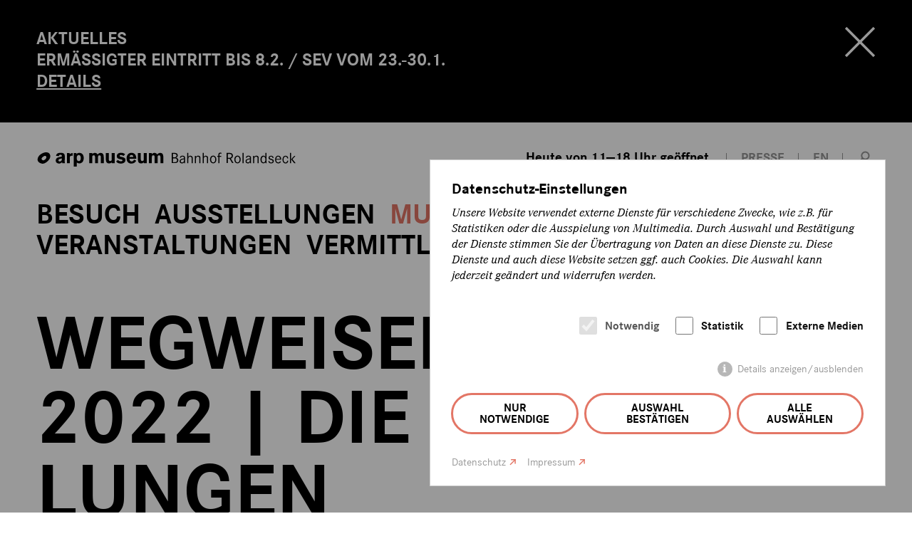

--- FILE ---
content_type: text/html; charset=utf-8
request_url: https://arpmuseum.org/museum/unser-haus/news/wegweiserinnen-2022-die-ausstellungen.html
body_size: 9080
content:
	
<!DOCTYPE html>
<html lang="de">
<head>
    <meta charset="utf-8" />
    <title>WEGWEISERINNEN 2022 | DIE AUSSTELLUNGEN / Arp Museum Rolandseck</title>
<meta name="robots" content="index, follow">
<link rel="canonical" href="https://arpmuseum.org/museum/unser-haus/news/wegweiserinnen-2022-die-ausstellungen.html">
<link rel="alternate" hreflang="de" href="https://arpmuseum.org/museum/unser-haus/news/wegweiserinnen-2022-die-ausstellungen.html">
<meta property="og:title" content="WEGWEISERINNEN 2022 | DIE AUSSTELLUNGEN / Arp Museum Rolandseck">
<meta property="og:type" content="website">
<meta property="og:url" content="https://arpmuseum.org/museum/unser-haus/news/wegweiserinnen-2022-die-ausstellungen.html">
<meta name="twitter:card" content="summary">
<meta name="twitter:title" content="WEGWEISERINNEN 2022 | DIE AUSSTELLUNGEN / Arp Museum Rolandseck">
<meta name="twitter:url" content="https://arpmuseum.org/museum/unser-haus/news/wegweiserinnen-2022-die-ausstellungen.html">	<meta name="geo.region" content="DE-RP" />
	<meta name="geo.placename" content="Remagen" />
	<meta name="geo.position" content="50.631511;7.207245" />
	<meta name="ICBM" content="50.631511, 7.207245" />
	
	<meta property="og:title" content="WEGWEISERINNEN 2022 | DIE AUSSTELLUNGEN / Arp Museum Rolandseck" />
	<meta property="og:description" content="" />
	<meta property="og:url" content="https://arpmuseum.org/museum/unser-haus/news/wegweiserinnen-2022-die-ausstellungen.html" />
			<meta property="og:image" content="https://arpmuseum.org/images/arp_img_va/r5_009811_1_1.jpg" />
	
    <meta name="twitter:card" content="summary_large_image">
    <meta name="twitter:site" content="@arpmuseum">
        <meta name="twitter:image" content="https://arpmuseum.org//images/twitter_card/r5_009811_1_1.jpg">
        <meta name="twitter:title" content="WEGWEISERINNEN 2022 | DIE AUSSTELLUNGEN / Arp Museum Rolandseck">
    <meta name="twitter:description" content="">

		<link rel="apple-touch-icon" sizes="57x57" href="/theme/public/assets/frontend/favicons/apple-touch-icon-57x57.png">
<link rel="apple-touch-icon" sizes="60x60" href="/theme/public/assets/frontend/favicons/apple-touch-icon-60x60.png">
<link rel="apple-touch-icon" sizes="72x72" href="/theme/public/assets/frontend/favicons/apple-touch-icon-72x72.png">
<link rel="apple-touch-icon" sizes="76x76" href="/theme/public/assets/frontend/favicons/apple-touch-icon-76x76.png">
<link rel="apple-touch-icon" sizes="114x114" href="/theme/public/assets/frontend/favicons/apple-touch-icon-114x114.png">
<link rel="apple-touch-icon" sizes="120x120" href="/theme/public/assets/frontend/favicons/apple-touch-icon-120x120.png">
<link rel="apple-touch-icon" sizes="144x144" href="/theme/public/assets/frontend/favicons/apple-touch-icon-144x144.png">
<link rel="apple-touch-icon" sizes="152x152" href="/theme/public/assets/frontend/favicons/apapple-touch-icon-152x152.png">
<link rel="apple-touch-icon" sizes="180x180" href="/theme/public/assets/frontend/favicons/apple-touch-icon-180x180.png">
<link rel="icon" type="image/png" href="/theme/public/assets/frontend/favicons/favicon-32x32.png" sizes="32x32">
<link rel="icon" type="image/png" href="/theme/public/assets/frontend/favicons/android-chrome-192x192.png" sizes="192x192">
<link rel="icon" type="image/png" href="/theme/public/assets/frontend/favicons/favicon-96x96.png" sizes="96x96">
<link rel="icon" type="image/png" href="/theme/public/assets/frontend/favicons/favicon-16x16.png" sizes="16x16">
<link rel="manifest" href="/theme/public/assets/frontend/favicons/manifest.json">
<link rel="mask-icon" href="/theme/public/assets/frontend/favicons/safari-pinned-tab.svg" color="#5bbad5">
<meta name="msapplication-TileColor" content="#00a300">
<meta name="msapplication-TileImage" content="/theme/public/assets/frontend/favicons/mstile-144x144.png">
<meta name="theme-color" content="#ffffff">


        <script src="/index.php?consent_manager_outputjs=1&amp;lang=1&amp;a=621&amp;i=false&amp;h=false&amp;cid=58&amp;v=4.3.0&amp;r=1&amp;t=17128643901" id="consent_manager_script" defer></script>

    <link rel="stylesheet" href="/assets/addons/plyr/vendor/plyr/dist/plyr.css">
    <link rel="stylesheet" href="/theme/public/assets/frontend/styles/main.css" type="text/css" media="screen,print" />
        <meta name="viewport" content="width=device-width, initial-scale=1">
	<script type="text/javascript" src="/theme/public/assets/frontend/scripts/vendor/modernizr-2.8.3.min.js"></script>
	<script>
		document.createElement( "picture" );
	</script>
	<script src="/theme/public/assets/frontend/scripts/picturefill.min.js" async></script>
</head>
<body>
	<div class="body-wrapper">
		
		<div class="panel-wrapper top">
						<div class="panel panel-message" data-message-id="13721">
		<div class="panel-message-text">
<p>Aktuelles</p><h3>Ermäßigter Eintritt bis 8.2. / SEV vom 23.-30.1.</h3><a href="/aktuelles.html">Details</a></div>
<a class="panel-trigger-close" href=""><span class="panel-trigger-text">Schließen</span><span class="panel-trigger-close-icon"></span></a>
</div>


		</div>
	
	
					<header role="banner" class="page-header">
	<div class="inner">
		<a href="/" class="logo cf">
			<span class="logo-img"><img src="/theme/public/assets/frontend/images/logo-arp_museum.svg" alt="Logo: arp museum Bahnhof Rolandseck">
				<span class="logo-img-txt">arp museum</span>
			</span>
			<span class="logo-txt">Bahnhof Rolandseck</span>
		</a>
        <nav class="nav-meta">
            <ul>
                <li class="meta-times"><a href="/besuch/information/oeffnungszeiten-preise.html" class="opening-time" title="Öffnungszeiten"><span class="icon"></span><span class="text">Heute von 11—18 Uhr geöffnet.</span></a></li>
                <li class="meta-press"><a href="/museum/ueber-uns/presse.html"><span class="text">Presse</span></a></li>
                                    <li><a href="/en/museum/museum/news/wegweiserinnen-2022-die-ausstellungen.html">EN</a></li>
                                                <li><a href="/suche.html" class="search-trigger" title="Suche"><span>Suche</span></a></li>
            </ul>
        </nav>
    </div>
    <div class="nav-panel">

                

<div class="nav-container">
    <a href="/" class="logo-small cf">
				<span class="logo-img"><img src="/theme/public/assets/frontend/images/logoicon-arp_museum.svg" width="54" height="48" alt="Logo: arp museum Bahnhof Rolandseck">
				</span>
    </a>
    <script type="text/javascript">
        function hideMnav() {
            document.querySelector('.nav-main').style.opacity = '0';
        }
    </script>
<nav class="nav-main" id="mnav" role="navigation" onload="hideMnav" >
    <ul class="nav0 cf"><li class="item-has-children"><a href="/besuch/information/oeffnungszeiten-preise.html">Besuch</a><ul class="nav1 cf"><li class="item-has-children"><a href="/besuch/information/oeffnungszeiten-preise.html">Information</a><ul class="nav2 cf"><li><a href="/besuch/information/oeffnungszeiten-preise.html">Öffnungszeiten &amp; Preise</a></li><li><a href="/besuch/information/anfahrt-planen.html">Anfahrt planen</a></li><li><a href="/besuch/information/fragen-antworten.html">Fragen &amp; Antworten</a></li><li><a href="/besuch/information/barrierefreiheit.html">Barrierefreiheit</a></li><li><a href="/besuch/information/museumsshop.html">Museumsshop</a></li><li><a href="/besuch/information/bibliothek.html">Bibliothek</a></li><li><a href="/besuch/information/kontakt.html">Kontakt</a></li></ul></li><li class="item-has-children"><a href="/besuch/erlebnis/arp.html">Erlebnis</a><ul class="nav2 cf"><li><a href="/besuch/erlebnis/arp.html">Arp</a></li><li><a href="/besuch/erlebnis/raum.html">Raum</a></li><li><a href="/besuch/erlebnis/gastronomie.html">Gastronomie</a></li><li><a href="/besuch/erlebnis/region.html">Region</a></li><li><a href="/besuch/erlebnis/feiern-tagen.html">Feiern &amp; Tagen</a></li></ul></li></ul></li><li class="item-has-children"><a href="/ausstellungen/wechselausstellungen/aktuell.html">Ausstellungen</a><ul class="nav1 cf"><li class="item-has-children"><a href="/ausstellungen/wechselausstellungen/aktuell.html">Wechselausstellungen</a><ul class="nav2 cf"><li><a href="/ausstellungen/wechselausstellungen/aktuell.html">Aktuell</a></li><li><a href="/ausstellungen/wechselausstellungen/vorschau.html">Vorschau</a></li><li><a href="/ausstellungen/wechselausstellungen/rueckblick.html">Rückblick</a></li></ul></li><li class="item-has-children"><a href="/ausstellungen/dauerausstellungen/skulpturenufer.html">Dauerausstellungen</a><ul class="nav2 cf"><li><a href="/ausstellungen/dauerausstellungen/skulpturenufer.html">Skulpturenufer</a></li><li><a href="/ausstellungen/dauerausstellungen/kunst-am-ort.html">Kunst am Ort</a></li></ul></li></ul></li><li class="item-has-children active"><a href="/museum/unser-haus/kuenstlerpaar-arp.html">Museum</a><ul class="nav1 cf"><li class="item-has-children active"><a href="/museum/unser-haus/kuenstlerpaar-arp.html">Unser Haus</a><ul class="nav2 cf"><li><a href="/museum/unser-haus/kuenstlerpaar-arp.html">Künstlerpaar Arp</a></li><li><a href="/museum/unser-haus/geschichte.html">Geschichte</a></li><li><a href="/museum/unser-haus/sammlungen.html">Sammlungen</a></li><li><a href="/museum/unser-haus/architektur.html">Architektur</a></li><li class="active"><a href="/museum/unser-haus/news.html">News</a></li></ul></li><li class="item-has-children"><a href="/museum/ueber-uns/organisation.html">Über uns</a><ul class="nav2 cf"><li><a href="/museum/ueber-uns/organisation.html">Organisation</a></li><li><a href="/museum/ueber-uns/leitbild.html">Leitbild</a></li><li><a href="/museum/ueber-uns/ansprechpartnerinnen.html">Ansprechpartner*innen</a></li><li><a href="/museum/ueber-uns/freunde-foerderer.html">Freunde &amp; Förderer</a></li><li><a href="/museum/ueber-uns/spenden.html">Spenden</a></li><li><a href="/museum/ueber-uns/partner.html">Partner</a></li><li><a href="/museum/ueber-uns/presse.html">Presse</a></li></ul></li></ul></li><li><a href="/veranstaltungen.html">Veranstaltungen</a></li><li class="item-has-children"><a href="/vermittlung/angebote/fuehrungen.html">Vermittlung</a><ul class="nav1 cf"><li class="item-has-children"><a href="/vermittlung/angebote/fuehrungen.html">Angebote</a><ul class="nav2 cf"><li><a href="/vermittlung/angebote/fuehrungen.html">Führungen</a></li><li><a href="/vermittlung/angebote/workshops.html">Workshops</a></li><li><a href="/vermittlung/angebote/podcast.html">Podcast</a></li></ul></li><li class="item-has-children"><a href="/vermittlung/zielgruppen/kinder-familien.html">Zielgruppen</a><ul class="nav2 cf"><li><a href="/vermittlung/zielgruppen/kinder-familien.html">Kinder &amp; Familien</a></li><li><a href="/vermittlung/zielgruppen/schulen-kindergaerten.html">Schulen &amp; Kindergärten</a></li><li><a href="/vermittlung/zielgruppen/studierende-auszubildende.html">Studierende &amp; Auszubildende</a></li><li><a href="/vermittlung/zielgruppen/unternehmen.html">Unternehmen</a></li></ul></li><li class="item-has-children"><a href="/vermittlung/projekte/bisherige-projekte.html">Projekte</a><ul class="nav2 cf"><li><a href="/vermittlung/projekte/bisherige-projekte.html">Bisherige Projekte</a></li></ul></li></ul></li></ul></nav></div>

    </div>

    <div class="inner" style="margin: 0 auto; padding: 0 4%;max-width: 1280px">
    <a class="menu-trigger" href="#fnav"><span class="menu-trigger-text">Menü</span><span class="menu-trigger-icon"></span></a>
            </div>
</header>

	<div class="wrapper">
<div class="mod-browse top"> <a href="/museum/unser-haus/news.html" class="browse-back" title="Zur Übersicht"><span class="text">Zur Übersicht</span></a><div class="browse-direction-nav"><a class="browse-prev" href="/museum/unser-haus/news/arpamsonntag-bettina-pousttchi-fluidity-ausstellungsrundgang-mit-kuratorin-jutta-mattern.html"><span class="text">vorige</span></a><a class="browse-next" href="/museum/unser-haus/news/rueckblick-stella-hambergs-berserker-kommt.html"><span class="text">nächste</span></a></div><!-- show-mod-browse:1<br>
					Tiefe: 4 --></div>				<section class="grid-row ce-page-headline">
	<div class="grid-col col-full-margin">
			<h1 class="hyphenate">WEGWEISERINNEN 2022 | DIE AUSSTELLUNGEN</h1>
							<p class="subline">23. Jan 2022</p>
				</div>
</section>
        <div id="s-9629" class="flexslider slideshow detail">
            <ul class="slides"><li><div class="slideshow-img">
		
		<div class="image-holder"><img sizes="100vw" width="480" height="270"
                     srcset="/images/arp_img_slideshow_tiny/arp-museum-pousttchi-2021-0001.jpg 480w, /images/arp_img_slideshow_small/arp-museum-pousttchi-2021-0001.jpg 640w, /images/arp_img_slideshow_medium/arp-museum-pousttchi-2021-0001.jpg 960w, /images/arp_img_slideshow_large/arp-museum-pousttchi-2021-0001.jpg 1280w, /images/arp_img_slideshow/arp-museum-pousttchi-2021-0001.jpg 1600w"
                     title="Bettina Pousttchi, Vertical Highways, 2019-2021, Installationsansicht Arp Museum Bahnhof Rolandseck (2021) " alt="Bettina Pousttchi, Vertical Highways, 2019-2021, Installationsansicht Arp Museum Bahnhof Rolandseck (2021) " />
					 </div></div><div class="slideshow-control">
			<a class="prev" href="prev">Prev</a><a class="next" href="next">Next</a>1 / 5</div><div class="slideshow-desc"><div class="slideshow-desc-content"><strong>Bettina Pousttchi, Vertical Highways, 2019-2021, Installationsansicht Arp Museum Bahnhof Rolandseck (2021) </strong><br>&copy; Courtesy Buchmann Galerie Berlin, Foto: Norbert Miguletz</div></div></li><li><div class="slideshow-img">
		
		<div class="image-holder"><img sizes="100vw" width="480" height="270"
                     srcset="/images/arp_img_slideshow_tiny/meinemodernenfrauen_paulamodersohn-becker_bildnishoetger.jpg 480w, /images/arp_img_slideshow_small/meinemodernenfrauen_paulamodersohn-becker_bildnishoetger.jpg 640w, /images/arp_img_slideshow_medium/meinemodernenfrauen_paulamodersohn-becker_bildnishoetger.jpg 960w, /images/arp_img_slideshow_large/meinemodernenfrauen_paulamodersohn-becker_bildnishoetger.jpg 1280w, /images/arp_img_slideshow/meinemodernenfrauen_paulamodersohn-becker_bildnishoetger.jpg 1600w"
                     title="Paula Modersohn-Becker | Bildnis Lee Hoetger vor Blumengrund | 1906 " alt="Paula Modersohn-Becker | Bildnis Lee Hoetger vor Blumengrund | 1906 " />
					 </div></div><div class="slideshow-control">
			<a class="prev" href="prev">Prev</a><a class="next" href="next">Next</a>2 / 5</div><div class="slideshow-desc"><div class="slideshow-desc-content"><strong>Paula Modersohn-Becker | Bildnis Lee Hoetger vor Blumengrund | 1906 </strong><br>&copy; Museen Böttcherstraße, Bremen</div></div></li><li><div class="slideshow-img">
		
		<div class="image-holder"><img sizes="100vw" width="480" height="270"
                     srcset="/images/arp_img_slideshow_tiny/unwesentreiben_sophietaeuberarp_komposition.jpeg 480w, /images/arp_img_slideshow_small/unwesentreiben_sophietaeuberarp_komposition.jpeg 640w, /images/arp_img_slideshow_medium/unwesentreiben_sophietaeuberarp_komposition.jpeg 960w, /images/arp_img_slideshow_large/unwesentreiben_sophietaeuberarp_komposition.jpeg 1280w, /images/arp_img_slideshow/unwesentreiben_sophietaeuberarp_komposition.jpeg 1600w"
                     title="Sophie Taeuber-Arp | Komposition mit Kreisen und Halbkreisen | 1938" alt="Sophie Taeuber-Arp | Komposition mit Kreisen und Halbkreisen | 1938" />
					 </div></div><div class="slideshow-control">
			<a class="prev" href="prev">Prev</a><a class="next" href="next">Next</a>3 / 5</div><div class="slideshow-desc"><div class="slideshow-desc-content"><strong>Sophie Taeuber-Arp | Komposition mit Kreisen und Halbkreisen | 1938</strong><br>&copy; Sammlung Arp Museum Bahnhof Rolandseck</div></div></li><li><div class="slideshow-img">
		
		<div class="image-holder"><img sizes="100vw" width="480" height="270"
                     srcset="/images/arp_img_slideshow_tiny/berlindedebruyckere_lichaamcorps.jpg 480w, /images/arp_img_slideshow_small/berlindedebruyckere_lichaamcorps.jpg 640w, /images/arp_img_slideshow_medium/berlindedebruyckere_lichaamcorps.jpg 960w, /images/arp_img_slideshow_large/berlindedebruyckere_lichaamcorps.jpg 1280w, /images/arp_img_slideshow/berlindedebruyckere_lichaamcorps.jpg 1600w"
                     title="Berlinde De Bruyckere | Lichaam (Corps), 2002-2006" alt="Berlinde De Bruyckere | Lichaam (Corps), 2002-2006" />
					 </div></div><div class="slideshow-control">
			<a class="prev" href="prev">Prev</a><a class="next" href="next">Next</a>4 / 5</div><div class="slideshow-desc"><div class="slideshow-desc-content"><strong>Berlinde De Bruyckere | Lichaam (Corps), 2002-2006</strong><br>&copy; Berlinde De Bruyckere | Galleria Continua | Foto: Mirjam Devriendt</div></div></li><li><div class="slideshow-img">
		
		<div class="image-holder"><img sizes="100vw" width="480" height="270"
                     srcset="/images/arp_img_slideshow_tiny/tierischwaslos_melchiorhondecoeter_hahnenkampf.jpg 480w, /images/arp_img_slideshow_small/tierischwaslos_melchiorhondecoeter_hahnenkampf.jpg 640w, /images/arp_img_slideshow_medium/tierischwaslos_melchiorhondecoeter_hahnenkampf.jpg 960w, /images/arp_img_slideshow_large/tierischwaslos_melchiorhondecoeter_hahnenkampf.jpg 1280w, /images/arp_img_slideshow/tierischwaslos_melchiorhondecoeter_hahnenkampf.jpg 1600w"
                     title="Melchior Hondecoeter │ Hahnenkampf │ um 1670–80" alt="Melchior Hondecoeter │ Hahnenkampf │ um 1670–80" />
					 </div></div><div class="slideshow-control">
			<a class="prev" href="prev">Prev</a><a class="next" href="next">Next</a>5 / 5</div><div class="slideshow-desc"><div class="slideshow-desc-content"><strong>Melchior Hondecoeter │ Hahnenkampf │ um 1670–80</strong><br>&copy; Arp Museum Bahnhof Rolandseck/Sammlung Rau für UNICEF│Foto: Mick Vincenz</div></div></li>  </ul>
        </div><section class="grid-row ce-quote wow fadeInUp">
		<blockquote>
						<cite>Hans Arp</cite>
						<p>»Unsere Wegweiser sollten in die Tiefe, in die Unendlichkeit zeigen.«</p>
		</blockquote>
</section>
 <section class="grid-row ce-text wow fadeInUp">
		<div class="grid-col col-marginal hyphenate">
	 <h3 class="marginalie">WEGWEISERINNEN 2022</h3> 
	</div>
	<div class="grid-col col-main">
        <p>Wohin eine Reise durch die Kunst die Betrachter*innen führen kann, zeigen uns im Jahr 2022 »Wegweiserinnen« auf ihre ganz individuelle Weise. In diesem Jahr nehmen uns vier Künstlerinnen mit auf den Weg in ihr jeweiliges Universum.</p>	</div>
</section> <section class="grid-row ce-text wow fadeInUp">
		<div class="grid-col col-marginal hyphenate">
	 <h3 class="marginalie">19. 12. 2021 - 12.06.2022</h3> 
	</div>
	<div class="grid-col col-main">
        <p><strong>BETTINA POUSTTCHI. FLUIDITY</strong></p>
<p> </p>
<p>Unsere Erkundungreise hat bereits im Dezember 2021 begonnen. In der Ausstellung FLUIDITY begegnen wir den Werken der in Rheinland-Pfalz geborenen und international erfolgreichen Künstlerin Bettina Pousttchi.</p>
<p> </p>
<p>Fluide – wandelbar und fließend – sind die Formen ihrer Skulpturen aus scheinbar vertrauten Ordungssystemen in der Stadt. Im Kontext architektonischer und urbaner Räume sowie deren jeweils ortsspezifischer Bedingungen und Besonderheiten, richtet Bettina Pousttchi ihren künstlerischen Blick auf allgegenwärtiges Stadtmobiliar wie Fahrradständer, Baumschutzbügel, Leitplanken oder Straßenpfosten. Aus diesen industriell hergestellten und funktionalisierten Stahl-Elementen generiert sie neue Formen und Konstellationen. Sie fertigt Reliefs an, die <em>Directions</em>, und stellt uns vor einem Wirrwarr aus Wegweiserpfeilen selbst vor die Entscheidung, wohin der Weg geht. </p>
<p> </p>	</div>
</section><section class="grid-row ce-image wow fadeInUp">
    <div class="grid-col col-main">
        
	<figure>
		<div class="image-holder">
			<img sizes="100vw"
						 srcset="/images/arp_img_content_tiny/r5_009847_1_1.jpg 480w, /images/arp_img_content_medium/r5_009847_1_1.jpg 960w, /images/arp_img_content/r5_009847_1_1.jpg 1600w"
						 title="" alt="" />
			<a href="/images/arp_img_full/r5_009847_1_1.jpg" class="button-enlarge" alt="Bettina Pousttchi | Directions  | 2021
Courtesy Buchmann Galerie Berlin &copy; Foto: Helmut Reinelt" title="vergrößern"><span>vergrößern</span></a>
		</div>
		<figcaption>Bettina Pousttchi | Directions  | 2021
Courtesy Buchmann Galerie Berlin &copy; Foto: Helmut Reinelt</figcaption>
	</figure>
    </div>
</section> <section class="grid-row ce-text wow fadeInUp">
		<div class="grid-col col-marginal hyphenate">
	  
	</div>
	<div class="grid-col col-main">
        <p>Mit der Werkserie der Directions, die als Cut-out-Objekte aus geschnittenem und farbig beschichtetem Stahl mit etwas Abstand zur Wand montiert werden und damit den Eindruck des Schwebens erwecken, stellt sie uns vor einem Wirrwarr aus Wegweiserpfeilen selbst vor die Entscheidung, wohin der Weg führen soll. Bettina Pousttchi hat für die Rolandsecker Ausstellung, als Hommage an Arp, ihre bisher größte Directions Arbeit gefertigt und für eine ganze Wand mit diesen quirligen Richtungs- und Straßenpfeilen komponiert.</p>
<p> </p>
<p> </p>
<p><a href="https://arpmuseum.org/ausstellungen/wechselausstellungen/aktuell/bettina-pousttchi-fluidity.html" target="_blank" rel="noopener">BETTINA POUSTTCHI. FLUIDITY</a></p>
<p>bis zum 12. 06. 2022 / Neubau</p>	</div>
</section> <section class="grid-row ce-text wow fadeInUp">
		<div class="grid-col col-marginal hyphenate">
	 <h3 class="marginalie">20. 02. - 04. 09. 2022</h3> 
	</div>
	<div class="grid-col col-main">
        <p><strong>KUNSTKAMMER RAU: DAS SIND MEINE MODERNEN FRAUEN<br />Tausche Monet gegen Modersohn-Becker</strong></p>
<p> </p>
<p>Die Kunstkammer Rau bietet dieses Jahr ein Sammlungstreffen der besonderen Art. 19 Werke der Sammlung Rau für UNICEF treten in Dialog mit 35 Highlights der Sammlung Roselius aus den Museen Böttcherstraße in Bremen sowie mit vier weiteren Werken der Paula-Modersohn-Becker-Stiftung. Dem gesellt sich die Künstlerin Berlinde de Bruyckere mit drei markanten Werken hinzu. So bildet sich ein energetisches Kraftfeld rund um die Ausnahmekünstlerin Paula Modersohn-Becker, der diese Schau zentral gewidmet ist.</p>
<p> </p>
<p>Wie unter einem Brennglas lassen sich an ihrem Beispiel bahnbrechende Veränderungen in der Gesellschaft und Kunst um 1900 beobachten. Entschlossen »geradeaus malend« verfolgte sie ihren Weg unbeirrt von jeder Kritik – ein durchaus aktuelles <em>role model</em> bis in unsere Zeit.</p>	</div>
</section><section class="grid-row ce-image wow fadeInUp">
    <div class="grid-col col-main">
        
	<figure>
		<div class="image-holder">
			<img sizes="100vw"
						 srcset="/images/arp_img_content_tiny/meinemodernenfrauen_paulamodersohn-becker_selbstbildnis_1.jpg 480w, /images/arp_img_content_medium/meinemodernenfrauen_paulamodersohn-becker_selbstbildnis_1.jpg 960w, /images/arp_img_content/meinemodernenfrauen_paulamodersohn-becker_selbstbildnis_1.jpg 1600w"
						 title="" alt="" />
			<a href="/images/arp_img_full/meinemodernenfrauen_paulamodersohn-becker_selbstbildnis_1.jpg" class="button-enlarge" alt="Paula Modersohn-Becker | Selbstbildnis am 6. Hochzeitstag | 1906
 &copy; Museen Böttcherstraße, Paula Modersohn-Becker Museum, Bremen" title="vergrößern"><span>vergrößern</span></a>
		</div>
		<figcaption>Paula Modersohn-Becker | Selbstbildnis am 6. Hochzeitstag | 1906
 &copy; Museen Böttcherstraße, Paula Modersohn-Becker Museum, Bremen</figcaption>
	</figure>
    </div>
</section> <section class="grid-row ce-text wow fadeInUp">
		<div class="grid-col col-marginal hyphenate">
	  
	</div>
	<div class="grid-col col-main">
        <p>Einzigartig modern und richtungweisend ist die tiefe Verbundenheit der Malerin mit der Natur. Natürlichkeit war ihr oberstes Gebot – ob nun im Akt oder im Blick in die Landschaft. Nicht mahnend, sondern liebend suchte sie den Einklang und Gleichklang mit den Dingen und schilderte den Menschen als Teil der Natur, mit ihr verwoben und von ihr abhängig.</p>
<p> </p>
<p><a href="https://arpmuseum.org/ausstellungen/wechselausstellungen/vorschau/das-sind-meine-modernen-frauen.html" target="_blank" rel="noopener">KUNSTKAMMER RAU: DAS SIND MEINE MODERNEN FRAUEN</a></p>
<p>Tausche Monet gegen Modersohn-Becker</p>
<p>24. 02. - 14. 09. 2022 / Kunstkammer</p>	</div>
</section> <section class="grid-row ce-text wow fadeInUp">
		<div class="grid-col col-marginal hyphenate">
	 <h3 class="marginalie">03. 04. - 16. 10. 2022</h3> 
	</div>
	<div class="grid-col col-main">
        <p><strong>UNWESEN UND TREIBEN<br />Auf dem Weg zu einer Dauerausstellung für Arp und Taeuber-Arp<br /></strong></p>
<p> </p>
<p>Die Schweizer Künstlerin Sophie Taeuber-Arp, die am 19. Januar 1889 in Davos geboren wurde, war ihrer Zeit weit voraus. Als Pionierin der Abstraktion überschritt sie die Schwelle, an der so manche ihrer Künstlerkollegen stehen blieben. Warum ihr gelang, was andere nicht schafften, ist nur eine von vielen Fragen, die wir uns in der Ausstellung UNWESEN UND TREIBEN stellen.</p>
<p> </p>
<p>»Auf dem Weg zu einer Dauerausstellung für Arp und Taeuber-Arp«, die ab 2023 im Obergeschoss des Neubaus zu sehen sein wird, debattieren wir mit unserem Publikum über die Werke unserer Hauspatrone aus der Sammlung Arp.</p>
<p> </p>
<p>Welche unterschiedlichen Orientierungspunkte haben Sophie Taeuber-Arp und Hans Arp auf der Kunst-Landkarte der Moderne gesetzt? Welche Wege weisen sie uns heute? Wie kann eine neue Präsentation ihrer Werke im Museum aussehen? Welchen Blick haben jüngere Generationen auf das Künstlerpaar?</p>
<p>Welche Räume des Austausches, Staunens und Lernens benötigen wir? Wie streichen wir die Wände und welche Kunstwerke hängen wir auf? Welche imaginären Räume können und möchten wir eröffnen?</p>	</div>
</section><section class="grid-row ce-image wow fadeInUp">
    <div class="grid-col col-main">
        
	<figure>
		<div class="image-holder">
			<img sizes="100vw"
						 srcset="/images/arp_img_content_tiny/220119_u_t_motiv.jpg 480w, /images/arp_img_content_medium/220119_u_t_motiv.jpg 960w, /images/arp_img_content/220119_u_t_motiv.jpg 1600w"
						 title="Collage Hans und Sophie" alt="Collage Hans und Sophie" />
			<a href="/images/arp_img_full/220119_u_t_motiv.jpg" class="button-enlarge" alt="" title="vergrößern"><span>vergrößern</span></a>
		</div>
		<figcaption></figcaption>
	</figure>
    </div>
</section> <section class="grid-row ce-text wow fadeInUp">
		<div class="grid-col col-marginal hyphenate">
	  
	</div>
	<div class="grid-col col-main">
        <p>Die Baumeister*innen, das Team des Museums, werden hierbei vor so manche Herausforderungen gestellt – denken, ordnen, diskutieren, hören, sehen und verorten. Wie Nägel, Hammer und Säge errichten wir bereits jetzt in Gedanken eine neue Heimat für unsere Hauspatron*innen.</p>
<p> </p>
<p><a href="https://arpmuseum.org/ausstellungen/wechselausstellungen/vorschau/unwesen-und-treiben.html" target="_blank" rel="noopener">UNWESEN UND TREIBEN</a></p>
<p>Auf dem Weg zu einer Dauerausstellung für Arp und Taeuber-Arp</p>
<p>03. 04. - 16. 10. 2022 / Arp-Etage</p>	</div>
</section> <section class="grid-row ce-text wow fadeInUp">
		<div class="grid-col col-marginal hyphenate">
	 <h3 class="marginalie">03. 07. 2022 - 08.01.2023</h3> 
	</div>
	<div class="grid-col col-main">
        <p><strong>BERLINDE DE BRUYCKERE</strong></p>
<p> </p>
<p>In die Tiefe und vielleicht sogar in die Unendlichkeit führen uns die beeindruckenden Werke von BERLINDE DE BRUYCKERE, die wir im Sommer 2022 mit einer umfassenden Retropesktive ehren. Mit ihr laden wir eine Künstlerin ein nach Rolandseck, die zu den bedeutendsten internationalen Bildhauer*innen der Gegenwart gehört.</p>
<p> </p>
<p>Ihre zugleich faszinierenden, irritierenden und schockierenden Skulpturen gehen den Betrachter*innen sprichwörtlich unter die Haut. Dem Leid und dem Prozess des Verfalls verleiht die Wegweiserin Berlinde De Bruyckere dabei eine sakrale Aura und stellt Werden und Vergehen so durch ihre Kunst in einen überzeitlichen Zusammenhang.</p>	</div>
</section><section class="grid-row ce-image wow fadeInUp">
    <div class="grid-col col-main">
        
	<figure>
		<div class="image-holder">
			<img sizes="100vw"
						 srcset="/images/arp_img_content_tiny/berlindedebruyckere_lichaamcorps_1.jpg 480w, /images/arp_img_content_medium/berlindedebruyckere_lichaamcorps_1.jpg 960w, /images/arp_img_content/berlindedebruyckere_lichaamcorps_1.jpg 1600w"
						 title="" alt="" />
			<a href="/images/arp_img_full/berlindedebruyckere_lichaamcorps_1.jpg" class="button-enlarge" alt="Berlinde De Bruyckere | Lichaam (Corps) | 2002-2006
 &copy; Foto: Mirjam Devriendt" title="vergrößern"><span>vergrößern</span></a>
		</div>
		<figcaption>Berlinde De Bruyckere | Lichaam (Corps) | 2002-2006
 &copy; Foto: Mirjam Devriendt</figcaption>
	</figure>
    </div>
</section> <section class="grid-row ce-text wow fadeInUp">
		<div class="grid-col col-marginal hyphenate">
	  
	</div>
	<div class="grid-col col-main">
        <p>Innerhalb ihres Schaffens spielt der Mensch eine übergeordnete Rolle. Dabei widmet sich die Künstlerin subtil und empathisch den physischen und seelischen Verwundungen ihrer ›Protagonist*innen‹. Die lichtdurchfluteten Räume von Richard Meiers Neubau werden einmal mehr als Zwischenreich zwischen Himmel und Erde das Erschreckende in das Schöne und Erhabene verwandel.</p>
<p> </p>
<p><a href="https://arpmuseum.org/ausstellungen/wechselausstellungen/vorschau/berlinde-de-bruyckere.html" target="_blank" rel="noopener">BERLINDE DE BRUYCKERE</a></p>
<p>03. 07. 2022 - 08.01.2023 / Neubau</p>	</div>
</section> <section class="grid-row ce-text wow fadeInUp">
		<div class="grid-col col-marginal hyphenate">
	 <h3 class="marginalie">18. 09. 2022 - 26. 03. 2023</h3> 
	</div>
	<div class="grid-col col-main">
        <p><strong>TIERISCH WAS LOS! TIERE UND IHRE MENSCHEN</strong></p>
<p> </p>
<p>In der zweiten Jahreshälfte 2022 ist in der Kunstkammer Rau »tierisch was los!« Denn in vielen Gemälden und Skulpturen der Sammlung Gustav Raus kräht, bellt und grunzt es. Ab September heißt es: Leine los, jetzt wird die Tierwelt vom Mittelalter bis in die Neuzeit entfesselt. In der Ausstellung KUNSTKAMMER RAU: TIERISCH WAS LOS!. TIERE UND IHRE MENSCHEN erzählen vom 18. September 2022 bis zum 26. März 2023 die Kunstwerke der Sammlung Rau für UNICEF wechselvolle Geschichten von Tier und Mensch bis in unsere heutige Zeit.</p>	</div>
</section><section class="grid-row ce-image wow fadeInUp">
    <div class="grid-col col-main">
        
	<figure>
		<div class="image-holder">
			<img sizes="100vw"
						 srcset="/images/arp_img_content_tiny/tierischwaslos_melchiorhondecoeter_hahnenkampf.jpg 480w, /images/arp_img_content_medium/tierischwaslos_melchiorhondecoeter_hahnenkampf.jpg 960w, /images/arp_img_content/tierischwaslos_melchiorhondecoeter_hahnenkampf.jpg 1600w"
						 title="Melchior Hondecoeter │ Hahnenkampf │ um 1670–80" alt="Melchior Hondecoeter │ Hahnenkampf │ um 1670–80" />
			<a href="/images/arp_img_full/tierischwaslos_melchiorhondecoeter_hahnenkampf.jpg" class="button-enlarge" alt="Melchior Hondecoeter │ Hahnenkampf │ um 1670–80 &copy; Arp Museum Bahnhof Rolandseck/Sammlung Rau für UNICEF│Foto: Mick Vincenz" title="vergrößern"><span>vergrößern</span></a>
		</div>
		<figcaption>Melchior Hondecoeter │ Hahnenkampf │ um 1670–80 &copy; Arp Museum Bahnhof Rolandseck/Sammlung Rau für UNICEF│Foto: Mick Vincenz</figcaption>
	</figure>
    </div>
</section> <section class="grid-row ce-text wow fadeInUp">
		<div class="grid-col col-marginal hyphenate">
	  
	</div>
	<div class="grid-col col-main">
        <p>Geplante interaktive Aktionen der Kunstvermittlung versprechen einen tierischen Spaß! Seid gespannt!</p>
<p> </p>
<p><a href="https://arpmuseum.org/ausstellungen/wechselausstellungen/vorschau/tierisch-was-los-tiere-und-ihre-menschen.html" target="_blank" rel="noopener">TIERISCH WAS LOS! TIERE UND IHRE MENSCHEN</a></p>
<p>18. 09. 2022 - 26. 03. 2023</p>
<p> </p>
<p> </p>
<p>Zu allen Ausstellungen gibt es ein umfangreiches Veranstaltungs - und Workshopprogramm. Alle Infos dazu findet Ihr hier &gt;&gt; <a href="https://arpmuseum.org/veranstaltungen.html" target="_blank" rel="noopener">VERANSTALTUNGEN</a></p>	</div>
</section>

	<div class="mod-browse"> <a href="/museum/unser-haus/news.html" class="browse-back" title="Zur Übersicht"><span class="text">Zur Übersicht</span></a><div class="browse-direction-nav"><a class="browse-prev" href="/museum/unser-haus/news/arpamsonntag-bettina-pousttchi-fluidity-ausstellungsrundgang-mit-kuratorin-jutta-mattern.html"><span class="text">vorige</span></a><a class="browse-next" href="/museum/unser-haus/news/rueckblick-stella-hambergs-berserker-kommt.html"><span class="text">nächste</span></a></div><!-- show-mod-browse:1<br>
					Tiefe: 4 --></div>						<section class="grid-row ce-share">
		<div class="grid-col col-marginal">
	 <h3 class="marginalie">Diesen Inhalt teilen</h3>
	</div>
        	<div class="grid-col col-main">
			<p class="share-buttons cf">
				<a class="button-share facebook" href="https://www.facebook.com/sharer/sharer.php?u=https://arpmuseum.org/museum/unser-haus/news/wegweiserinnen-2022-die-ausstellungen.html" target="_blank" title="Auf Facebook teilen"><span>Auf Facebook teilen</span></a>
				<a class="button-share instagram" href="https://www.instagram.com/?url=https://arpmuseum.org/museum/unser-haus/news/wegweiserinnen-2022-die-ausstellungen.html" target="_blank" title="Auf Instagram teilen"><span>Auf Instagram teilen</span></a>
								<a class="button-share email" href="mailto:?subject=Arp Museum Bahnhof Rolandseck | Empfohlener Link&amp;body=Empfohlener Link von www.arpmuseum.org:https://arpmuseum.org/museum/unser-haus/news/wegweiserinnen-2022-die-ausstellungen.html" title="Via E-Mail teilen"><span>Via E-Mail teilen</span></a>
			</p>
	</div>
</section>


	</div>

				<footer class="page-footer">
	<div class="inner">
		
		<div class="footer-buttons">
			<div class="footer-buttongroup">
				<p class="label">Mehr Arp Museum</p>
				<ul>
					<li><a href="/museum/ueber-uns/freunde-foerderer.html">Förderer werden</a></li>
					<li><a href="/newsletter/anmeldung.html">Newsletter Abo</a></li>					
										
					<li><a href="https://arpmuseum.ticketfritz.de/" target="_blank">Zum Online-Shop</a></li>
				</ul>
			</div>
			<div class="footer-buttongroup buttongroup-social">
				<p class="label">Folgen Sie uns auf</p>
				<ul>
					<li><a href="https://www.facebook.com/arpmuseumbahnhofrolandseck" target="_blank">Facebook</a></li>
										<li><a href="https://www.instagram.com/arpmuseum/" target="_blank">Instagram</a></li>
				</ul>
			</div>
		</div>
		<div class="footer-blockquote">
		<blockquote>
			<cite>Sophie Taeuber-Arp (1922)</cite>
			<q>»Regeln lassen sich nicht aufstellen, weder bei den Formen noch bei den Farben.«</q>		</blockquote>
		</div>
		<nav class="nav-footer" id="fnav">
			<ul>
				<li><a href="/besuch/information/kontakt.html">Kontakt</a></li>				<li><a href="/museum/ueber-uns/presse.html">Presse</a></li>				<li><a href="/besuch/erlebnis/feiern-tagen.html">Feiern & Tagen</a></li>								<li><a href="/ausschreibungen-jobs.html">Ausschreibungen & Jobs</a></li>			</ul>
			<ul>
				<li><a href="/impressum.html">Impressum</a></li>				<li><a href="/datenschutz.html">Datenschutz</a></li>                <li><a href="#" class="consent_manager-show-box">Datenschutz-Einstellungen</a></li>

			</ul>
		</nav>
		<div class="meta-footer">
			<div class="copyright">&copy; 2026 Arp Museum Bahnhof Rolandseck . Hans-Arp-Allee 1 . 53424 Remagen</div>
		</div>
	</div>
</footer>
			<div class="panel-wrapper"><div class="panel panel-search" id="search">
    <div class="search-panel">
      <form class="rexsearch-form" action="/suche.html" method="get">
        <fieldset><legend>Suche</legend>
            <input type="hidden" name="article_id" value="80" />
            <input type="hidden" name="clang" value="1" />
            <div class="rexsearch-form-bar">
                <input type="text" name="search" name="search" value="" placeholder="Suchbegriff"   />
                <button class="search_it-button rexsearch-form-bar-submit" type="submit" name="a"><span>Suchen</span></button>
            </div>

        </fieldset>
      </form>
    </div>
    <a class="panel-trigger-close" href=""><span class="panel-trigger-text">Schließen</span><span class="panel-trigger-close-icon"></span></a>
</div></div>
	</div>
	<script type="text/javascript" src="/theme/public/assets/frontend/scripts/vendor/jquery-1.11.2.min.js"></script>
	<script type="text/javascript" src="/theme/public/assets/frontend/scripts/plugins.js"></script>
	<script type="text/javascript" src="/theme/public/assets/frontend/scripts/main.min.js"></script>
				<!-- Piwik -->
<script type="text/javascript">
  var _paq = _paq || [];
  _paq.push(['trackPageView']);
  _paq.push(['enableLinkTracking']);
  (function() {
    var u="//piwik.arpmuseum.org/";
    _paq.push(['setTrackerUrl', u+'piwik.php']);
    _paq.push(['setSiteId', 1]);
    var d=document, g=d.createElement('script'), s=d.getElementsByTagName('script')[0];
    g.type='text/javascript'; g.async=true; g.defer=true; g.src=u+'piwik.js'; s.parentNode.insertBefore(g,s);
  })();
</script>
<noscript><p><img src="//piwik.arpmuseum.org/piwik.php?idsite=1" style="border:0;" alt="" /></p></noscript>
<!-- End Piwik Code -->

	</body>
</html>

--- FILE ---
content_type: application/javascript
request_url: https://arpmuseum.org/theme/public/assets/frontend/scripts/vendor/hyphenator/Hyphenator.js
body_size: 38710
content:
/** @license Hyphenator 5.0.0 - client side hyphenation for webbrowsers
 *  Copyright (C) 2015  Mathias Nater, Zürich (mathiasnater at gmail dot com)
 *  https://github.com/mnater/Hyphenator
 * 
 *  Released under the MIT license
 *  http://mnater.github.io/Hyphenator/LICENSE.txt
 */

/*
 * Comments are jsdoc3 formatted. See http://usejsdoc.org
 * Use mergeAndPack.html to get rid of the comments and to reduce the file size of this script!
 */

/* The following comment is for JSLint: */
/*jslint browser: true */

/**
 * @desc Provides all functionality to do hyphenation, except the patterns that are loaded externally
 * @global
 * @namespace Hyphenator
 * @author Mathias Nater, <mathias@mnn.ch>
 * @version 5.0.0
 * @example
 * &lt;script src = "Hyphenator.js" type = "text/javascript"&gt;&lt;/script&gt;
 * &lt;script type = "text/javascript"&gt;
 *   Hyphenator.run();
 * &lt;/script&gt;
 */
var Hyphenator = (function (window) {
    'use strict';

        /**
         * @member Hyphenator~contextWindow
         * @access private
         * @desc
         * contextWindow stores the window for the actual document to be hyphenated.
         * If there are frames this will change.
         * So use contextWindow instead of window!
         */
    var contextWindow = window,


        /**
         * @member {Object.<string, Hyphenator~supportedLangs~supportedLanguage>} Hyphenator~supportedLangs
         * @desc
         * A generated key-value object that stores supported languages and meta data.
         * The key is the {@link http://tools.ietf.org/rfc/bcp/bcp47.txt bcp47} code of the language and the value
         * is an object of type {@link Hyphenator~supportedLangs~supportedLanguage}
         * @namespace Hyphenator~supportedLangs
         * @access private
         * //Check if language lang is supported:
         * if (supportedLangs.hasOwnProperty(lang))
         */
        supportedLangs = (function () {
            /**
             * @typedef {Object} Hyphenator~supportedLangs~supportedLanguage
             * @property {string} file - The name of the pattern file
             * @property {number} script - The script type of the language (e.g. 'latin' for english), this type is abbreviated by an id
             * @property {string} prompt - The sentence prompted to the user, if Hyphenator.js doesn't find a language hint
             */

            /**
             * @lends Hyphenator~supportedLangs
             */
            var r = {},
                /**
                 * @method Hyphenator~supportedLangs~o
                 * @desc
                 * Sets a value of Hyphenator~supportedLangs
                 * @access protected
                 * @param {string} code The {@link http://tools.ietf.org/rfc/bcp/bcp47.txt bcp47} code of the language
                 * @param {string} file The name of the pattern file
                 * @param {Number} script A shortcut for a specific script: latin:0, cyrillic: 1, arabic: 2, armenian:3, bengali: 4, devangari: 5, greek: 6
                 * gujarati: 7, kannada: 8, lao: 9, malayalam: 10, oriya: 11, persian: 12, punjabi: 13, tamil: 14, telugu: 15
                 * @param {string} prompt The sentence prompted to the user, if Hyphenator.js doesn't find a language hint
                 */
                o = function (code, file, script, prompt) {
                    r[code] = {'file': file, 'script': script, 'prompt': prompt};
                };

            o('be', 'be.js', 1, 'Мова гэтага сайта не можа быць вызначаны аўтаматычна. Калі ласка пакажыце мову:');
            o('ca', 'ca.js', 0, '');
            o('cs', 'cs.js', 0, 'Jazyk této internetové stránky nebyl automaticky rozpoznán. Určete prosím její jazyk:');
            o('da', 'da.js', 0, 'Denne websides sprog kunne ikke bestemmes. Angiv venligst sprog:');
            o('bn', 'bn.js', 4, '');
            o('de', 'de.js', 0, 'Die Sprache dieser Webseite konnte nicht automatisch bestimmt werden. Bitte Sprache angeben:');
            o('el', 'el-monoton.js', 6, '');
            o('el-monoton', 'el-monoton.js', 6, '');
            o('el-polyton', 'el-polyton.js', 6, '');
            o('en', 'en-us.js', 0, 'The language of this website could not be determined automatically. Please indicate the main language:');
            o('en-gb', 'en-gb.js', 0, 'The language of this website could not be determined automatically. Please indicate the main language:');
            o('en-us', 'en-us.js', 0, 'The language of this website could not be determined automatically. Please indicate the main language:');
            o('eo', 'eo.js', 0, 'La lingvo de ĉi tiu retpaĝo ne rekoneblas aŭtomate. Bonvolu indiki ĝian ĉeflingvon:');
            o('es', 'es.js', 0, 'El idioma del sitio no pudo determinarse autom%E1ticamente. Por favor, indique el idioma principal:');
            o('et', 'et.js', 0, 'Veebilehe keele tuvastamine ebaõnnestus, palun valige kasutatud keel:');
            o('fi', 'fi.js', 0, 'Sivun kielt%E4 ei tunnistettu automaattisesti. M%E4%E4rit%E4 sivun p%E4%E4kieli:');
            o('fr', 'fr.js', 0, 'La langue de ce site n%u2019a pas pu %EAtre d%E9termin%E9e automatiquement. Veuillez indiquer une langue, s.v.p.%A0:');
            o('grc', 'grc.js', 6, '');
            o('gu', 'gu.js', 7, '');
            o('hi', 'hi.js', 5, '');
            o('hu', 'hu.js', 0, 'A weboldal nyelvét nem sikerült automatikusan megállapítani. Kérem adja meg a nyelvet:');
            o('hy', 'hy.js', 3, 'Չհաջողվեց հայտնաբերել այս կայքի լեզուն։ Խնդրում ենք նշեք հիմնական լեզուն՝');
            o('it', 'it.js', 0, 'Lingua del sito sconosciuta. Indicare una lingua, per favore:');
            o('kn', 'kn.js', 8, 'ಜಾಲ ತಾಣದ ಭಾಷೆಯನ್ನು ನಿರ್ಧರಿಸಲು ಸಾಧ್ಯವಾಗುತ್ತಿಲ್ಲ. ದಯವಿಟ್ಟು ಮುಖ್ಯ ಭಾಷೆಯನ್ನು ಸೂಚಿಸಿ:');
            o('la', 'la.js', 0, '');
            o('lt', 'lt.js', 0, 'Nepavyko automatiškai nustatyti šios svetainės kalbos. Prašome įvesti kalbą:');
            o('lv', 'lv.js', 0, 'Šīs lapas valodu nevarēja noteikt automātiski. Lūdzu norādiet pamata valodu:');
            o('ml', 'ml.js', 10, 'ഈ വെ%u0D2C%u0D4D%u200Cസൈറ്റിന്റെ ഭാഷ കണ്ടുപിടിയ്ക്കാ%u0D28%u0D4D%u200D കഴിഞ്ഞില്ല. ഭാഷ ഏതാണെന്നു തിരഞ്ഞെടുക്കുക:');
            o('nb', 'nb-no.js', 0, 'Nettstedets språk kunne ikke finnes automatisk. Vennligst oppgi språk:');
            o('no', 'nb-no.js', 0, 'Nettstedets språk kunne ikke finnes automatisk. Vennligst oppgi språk:');
            o('nb-no', 'nb-no.js', 0, 'Nettstedets språk kunne ikke finnes automatisk. Vennligst oppgi språk:');
            o('nl', 'nl.js', 0, 'De taal van deze website kan niet automatisch worden bepaald. Geef de hoofdtaal op:');
            o('or', 'or.js', 11, '');
            o('pa', 'pa.js', 13, '');
            o('pl', 'pl.js', 0, 'Języka tej strony nie można ustalić automatycznie. Proszę wskazać język:');
            o('pt', 'pt.js', 0, 'A língua deste site não pôde ser determinada automaticamente. Por favor indique a língua principal:');
            o('ru', 'ru.js', 1, 'Язык этого сайта не может быть определен автоматически. Пожалуйста укажите язык:');
            o('sk', 'sk.js', 0, '');
            o('sl', 'sl.js', 0, 'Jezika te spletne strani ni bilo mogoče samodejno določiti. Prosim navedite jezik:');
            o('sr-cyrl', 'sr-cyrl.js', 1, 'Језик овог сајта није детектован аутоматски. Молим вас наведите језик:');
            o('sr-latn', 'sr-latn.js', 0, 'Jezika te spletne strani ni bilo mogoče samodejno določiti. Prosim navedite jezik:');
            o('sv', 'sv.js', 0, 'Spr%E5ket p%E5 den h%E4r webbplatsen kunde inte avg%F6ras automatiskt. V%E4nligen ange:');
            o('ta', 'ta.js', 14, '');
            o('te', 'te.js', 15, '');
            o('tr', 'tr.js', 0, 'Bu web sitesinin dili otomatik olarak tespit edilememiştir. Lütfen dökümanın dilini seçiniz%A0:');
            o('uk', 'uk.js', 1, 'Мова цього веб-сайту не може бути визначена автоматично. Будь ласка, вкажіть головну мову:');
            o('ro', 'ro.js', 0, 'Limba acestui sit nu a putut fi determinată automat. Alege limba principală:');

            return r;
        }()),


        /**
         * @member {string} Hyphenator~basePath
         * @desc
         * A string storing the basepath from where Hyphenator.js was loaded.
         * This is used to load the pattern files.
         * The basepath is determined dynamically by searching all script-tags for Hyphenator.js
         * If the path cannot be determined {@link http://mnater.github.io/Hyphenator/} is used as fallback.
         * @access private
         * @see {@link Hyphenator~loadPatterns}
         */
        basePath = (function () {
            var s = contextWindow.document.getElementsByTagName('script'), i = 0, p, src, t = s[i], r = '';
            while (!!t) {
                if (!!t.src) {
                    src = t.src;
                    p = src.indexOf('Hyphenator.js');
                    if (p !== -1) {
                        r = src.substring(0, p);
                    }
                }
                i += 1;
                t = s[i];
            }
            return !!r ? r : '//mnater.github.io/Hyphenator/';
        }()),

        /**
         * @member {boolean} Hyphenator~isLocal
         * @access private
         * @desc
         * isLocal is true, if Hyphenator is loaded from the same domain, as the webpage, but false, if
         * it's loaded from an external source (i.e. directly from github)
         */
        isLocal = (function () {
            var re = false;
            if (window.location.href.indexOf(basePath) !== -1) {
                re = true;
            }
            return re;
        }()),

        /**
         * @member {boolean} Hyphenator~documentLoaded
         * @access private
         * @desc
         * documentLoaded is true, when the DOM has been loaded. This is set by {@link Hyphenator~runWhenLoaded}
         */
        documentLoaded = false,

        /**
         * @member {boolean} Hyphenator~persistentConfig
         * @access private
         * @desc
         * if persistentConfig is set to true (defaults to false), config options and the state of the 
         * toggleBox are stored in DOM-storage (according to the storage-setting). So they haven't to be
         * set for each page.
         * @default false
         * @see {@link Hyphenator.config}
         */
        persistentConfig = false,

        /**
         * @member {boolean} Hyphenator~doFrames
         * @access private
         * @desc
         * switch to control if frames/iframes should be hyphenated, too.
         * defaults to false (frames are a bag of hurt!)
         * @default false
         * @see {@link Hyphenator.config}
         */
        doFrames = false,

        /**
         * @member {Object.<string,boolean>} Hyphenator~dontHyphenate
         * @desc
         * A key-value object containing all html-tags whose content should not be hyphenated
         * @access private
         */
        dontHyphenate = {'video': true, 'audio': true, 'script': true, 'code': true, 'pre': true, 'img': true, 'br': true, 'samp': true, 'kbd': true, 'var': true, 'abbr': true, 'acronym': true, 'sub': true, 'sup': true, 'button': true, 'option': true, 'label': true, 'textarea': true, 'input': true, 'math': true, 'svg': true, 'style': true},

        /**
         * @member {boolean} Hyphenator~enableCache
         * @desc
         * A variable to set if caching is enabled or not
         * @default true
         * @access private
         * @see {@link Hyphenator.config}
         */
        enableCache = true,

        /**
         * @member {string} Hyphenator~storageType
         * @desc
         * A variable to define what html5-DOM-Storage-Method is used ('none', 'local' or 'session')
         * @default 'local'
         * @access private
         * @see {@link Hyphenator.config}
         */
        storageType = 'none',

        /**
         * @member {Object|undefined} Hyphenator~storage
         * @desc
         * An alias to the storage defined in storageType. This is set by {@link Hyphenator~createStorage}.
         * Set by {@link Hyphenator.run}
         * @default null
         * @access private
         * @see {@link Hyphenator~createStorage}
         */
        storage,

        /**
         * @member {boolean} Hyphenator~enableReducedPatternSet
         * @desc
         * A variable to set if storing the used patterns is set
         * @default false
         * @access private
         * @see {@link Hyphenator.config}
         * @see {@link Hyphenator.getRedPatternSet}
         */
        enableReducedPatternSet = false,

        /**
         * @member {boolean} Hyphenator~enableRemoteLoading
         * @desc
         * A variable to set if pattern files should be loaded remotely or not
         * @default true
         * @access private
         * @see {@link Hyphenator.config}
         */
        enableRemoteLoading = true,

        /**
         * @member {boolean} Hyphenator~displayToggleBox
         * @desc
         * A variable to set if the togglebox should be displayed or not
         * @default false
         * @access private
         * @see {@link Hyphenator.config}
         */
        displayToggleBox = false,

        /**
         * @method Hyphenator~onError
         * @desc
         * A function that can be called upon an error.
         * @see {@link Hyphenator.config}
         * @access private
         */
        onError = function (e) {
            window.alert("Hyphenator.js says:\n\nAn Error occurred:\n" + e.message);
        },

        /**
         * @method Hyphenator~onWarning
         * @desc
         * A function that can be called upon a warning.
         * @see {@link Hyphenator.config}
         * @access private
         */
        onWarning = function (e) {
            window.console.log(e.message);
        },

        /**
         * @method Hyphenator~createElem
         * @desc
         * A function alias to document.createElementNS or document.createElement
         * @access private
         */
        createElem = function (tagname, context) {
            context = context || contextWindow;
            var el;
            if (window.document.createElementNS) {
                el = context.document.createElementNS('http://www.w3.org/1999/xhtml', tagname);
            } else if (window.document.createElement) {
                el = context.document.createElement(tagname);
            }
            return el;
        },

        /**
         * @member {boolean} Hyphenator~css3
         * @desc
         * A variable to set if css3 hyphenation should be used
         * @default false
         * @access private
         * @see {@link Hyphenator.config}
         */
        css3 = false,

        /**
         * @typedef {Object} Hyphenator~css3_hsupport
         * @property {boolean} support - if css3-hyphenation is supported
         * @property {string} property - the css property name to access hyphen-settings (e.g. -webkit-hyphens)
         * @property {Object.<string, boolean>} supportedBrowserLangs - an object caching tested languages
         * @property {function} checkLangSupport - a method that checks if the browser supports a requested language
         */

        /**
         * @member {Hyphenator~css3_h9n} Hyphenator~css3_h9n
         * @desc
         * A generated object containing information for CSS3-hyphenation support
         * This is set by {@link Hyphenator~css3_gethsupport}
         * @default undefined
         * @access private
         * @see {@link Hyphenator~css3_gethsupport}
         * @example
         * //Check if browser supports a language
         * css3_h9n.checkLangSupport(&lt;lang&gt;)
         */
        css3_h9n,

        /**
         * @method Hyphenator~css3_gethsupport
         * @desc
         * This function sets {@link Hyphenator~css3_h9n} for the current UA
         * @type function
         * @access private
         * @see Hyphenator~css3_h9n
         */
        css3_gethsupport = function () {
            var s,
                createLangSupportChecker = function (prefix) {
                    var testStrings = [
                        //latin: 0
                        'aabbccddeeffgghhiijjkkllmmnnooppqqrrssttuuvvwwxxyyzz',
                        //cyrillic: 1
                        'абвгдеёжзийклмнопрстуфхцчшщъыьэюя',
                        //arabic: 2
                        'أبتثجحخدذرزسشصضطظعغفقكلمنهوي',
                        //armenian: 3
                        'աբգդեզէըթժիլխծկհձղճմյնշոչպջռսվտրցւփքօֆ',
                        //bengali: 4
                        'ঁংঃঅআইঈউঊঋঌএঐওঔকখগঘঙচছজঝঞটঠডঢণতথদধনপফবভমযরলশষসহ়ঽািীুূৃৄেৈোৌ্ৎৗড়ঢ়য়ৠৡৢৣ',
                        //devangari: 5
                        'ँंःअआइईउऊऋऌएऐओऔकखगघङचछजझञटठडढणतथदधनपफबभमयरलळवशषसहऽािीुूृॄेैोौ्॒॑ॠॡॢॣ',
                        //greek: 6
                        'αβγδεζηθικλμνξοπρσςτυφχψω',
                        //gujarati: 7
                        'બહઅઆઇઈઉઊઋૠએઐઓઔાિીુૂૃૄૢૣેૈોૌકખગઘઙચછજઝઞટઠડઢણતથદધનપફસભમયરલળવશષ',
                        //kannada: 8
                        'ಂಃಅಆಇಈಉಊಋಌಎಏಐಒಓಔಕಖಗಘಙಚಛಜಝಞಟಠಡಢಣತಥದಧನಪಫಬಭಮಯರಱಲಳವಶಷಸಹಽಾಿೀುೂೃೄೆೇೈೊೋೌ್ೕೖೞೠೡ',
                        //lao: 9
                        'ກຂຄງຈຊຍດຕຖທນບປຜຝພຟມຢຣລວສຫອຮະັາິີຶືຸູົຼເແໂໃໄ່້໊໋ໜໝ',
                        //malayalam: 10
                        'ംഃഅആഇഈഉഊഋഌഎഏഐഒഓഔകഖഗഘങചഛജഝഞടഠഡഢണതഥദധനപഫബഭമയരറലളഴവശഷസഹാിീുൂൃെേൈൊോൌ്ൗൠൡൺൻർൽൾൿ',
                        //oriya: 11
                        'ଁଂଃଅଆଇଈଉଊଋଌଏଐଓଔକଖଗଘଙଚଛଜଝଞଟଠଡଢଣତଥଦଧନପଫବଭମଯରଲଳଵଶଷସହାିୀୁୂୃେୈୋୌ୍ୗୠୡ',
                        //persian: 12
                        'أبتثجحخدذرزسشصضطظعغفقكلمنهوي',
                        //punjabi: 13
                        'ਁਂਃਅਆਇਈਉਊਏਐਓਔਕਖਗਘਙਚਛਜਝਞਟਠਡਢਣਤਥਦਧਨਪਫਬਭਮਯਰਲਲ਼ਵਸ਼ਸਹਾਿੀੁੂੇੈੋੌ੍ੰੱ',
                        //tamil: 14
                        'ஃஅஆஇஈஉஊஎஏஐஒஓஔகஙசஜஞடணதநனபமயரறலளழவஷஸஹாிீுூெேைொோௌ்ௗ',
                        //telugu: 15
                        'ఁంఃఅఆఇఈఉఊఋఌఎఏఐఒఓఔకఖగఘఙచఛజఝఞటఠడఢణతథదధనపఫబభమయరఱలళవశషసహాిీుూృౄెేైొోౌ్ౕౖౠౡ'
                    ],
                        f = function (lang) {
                            var shadow,
                                computedHeight,
                                bdy,
                                r = false;

                            //check if lang has already been tested
                            if (this.supportedBrowserLangs.hasOwnProperty(lang)) {
                                r = this.supportedBrowserLangs[lang];
                            } else if (supportedLangs.hasOwnProperty(lang)) {
                                //create and append shadow-test-element
                                bdy = window.document.getElementsByTagName('body')[0];
                                shadow = createElem('div', window);
                                shadow.id = 'Hyphenator_LanguageChecker';
                                shadow.style.width = '5em';
                                shadow.style[prefix] = 'auto';
                                shadow.style.hyphens = 'auto';
                                shadow.style.fontSize = '12px';
                                shadow.style.lineHeight = '12px';
                                shadow.style.visibility = 'hidden';
                                shadow.lang = lang;
                                shadow.style['-webkit-locale'] = "'" + lang + "'";
                                shadow.innerHTML = testStrings[supportedLangs[lang].script];
                                bdy.appendChild(shadow);
                                //measure its height
                                computedHeight = shadow.offsetHeight;
                                //remove shadow element
                                bdy.removeChild(shadow);
                                r = (computedHeight > 12) ? true : false;
                                this.supportedBrowserLangs[lang] = r;
                            } else {
                                r = false;
                            }
                            return r;
                        };
                    return f;
                },
                r = {
                    support: false,
                    supportedBrowserLangs: {},
                    property: '',
                    checkLangSupport: {}
                };

            if (window.getComputedStyle) {
                s = window.getComputedStyle(window.document.getElementsByTagName('body')[0], null);
            } else {
                //ancient Browsers don't support CSS3 anyway
                css3_h9n = r;
                return;
            }

            if (s.hyphens !== undefined) {
                r.support = true;
                r.property = 'hyphens';
                r.checkLangSupport = createLangSupportChecker('hyphens');
            } else if (s['-webkit-hyphens'] !== undefined) {
                r.support = true;
                r.property = '-webkit-hyphens';
                r.checkLangSupport = createLangSupportChecker('-webkit-hyphens');
            } else if (s.MozHyphens !== undefined) {
                r.support = true;
                r.property = '-moz-hyphens';
                r.checkLangSupport = createLangSupportChecker('MozHyphens');
            } else if (s['-ms-hyphens'] !== undefined) {
                r.support = true;
                r.property = '-ms-hyphens';
                r.checkLangSupport = createLangSupportChecker('-ms-hyphens');
            }
            css3_h9n = r;
        },

        /**
         * @member {string} Hyphenator~hyphenateClass
         * @desc
         * A string containing the css-class-name for the hyphenate class
         * @default 'hyphenate'
         * @access private
         * @example
         * &lt;p class = "hyphenate"&gt;Text&lt;/p&gt;
         * @see {@link Hyphenator.config}
         */
        hyphenateClass = 'hyphenate',

        /**
         * @member {string} Hyphenator~urlHyphenateClass
         * @desc
         * A string containing the css-class-name for the urlhyphenate class
         * @default 'urlhyphenate'
         * @access private
         * @example
         * &lt;p class = "urlhyphenate"&gt;Text&lt;/p&gt;
         * @see {@link Hyphenator.config}
         */
        urlHyphenateClass = 'urlhyphenate',

        /**
         * @member {string} Hyphenator~classPrefix
         * @desc
         * A string containing a unique className prefix to be used
         * whenever Hyphenator sets a CSS-class
         * @access private
         */
        classPrefix = 'Hyphenator' + Math.round(Math.random() * 1000),

        /**
         * @member {string} Hyphenator~hideClass
         * @desc
         * The name of the class that hides elements
         * @access private
         */
        hideClass = classPrefix + 'hide',

        /**
         * @member {RegExp} Hyphenator~hideClassRegExp
         * @desc
         * RegExp to remove hideClass from a list of classes
         * @access private
         */
        hideClassRegExp = new RegExp("\\s?\\b" + hideClass + "\\b", "g"),

        /**
         * @member {string} Hyphenator~hideClass
         * @desc
         * The name of the class that unhides elements
         * @access private
         */
        unhideClass = classPrefix + 'unhide',

        /**
         * @member {RegExp} Hyphenator~hideClassRegExp
         * @desc
         * RegExp to remove unhideClass from a list of classes
         * @access private
         */
        unhideClassRegExp = new RegExp("\\s?\\b" + unhideClass + "\\b", "g"),

        /**
         * @member {string} Hyphenator~css3hyphenateClass
         * @desc
         * The name of the class that hyphenates elements with css3
         * @access private
         */
        css3hyphenateClass = classPrefix + 'css3hyphenate',

        /**
         * @member {CSSEdit} Hyphenator~css3hyphenateClass
         * @desc
         * The var where CSSEdit class is stored
         * @access private
         */
        css3hyphenateClassHandle,

        /**
         * @member {string} Hyphenator~dontHyphenateClass
         * @desc
         * A string containing the css-class-name for elements that should not be hyphenated
         * @default 'donthyphenate'
         * @access private
         * @example
         * &lt;p class = "donthyphenate"&gt;Text&lt;/p&gt;
         * @see {@link Hyphenator.config}
         */
        dontHyphenateClass = 'donthyphenate',

        /**
         * @member {number} Hyphenator~min
         * @desc
         * A number wich indicates the minimal length of words to hyphenate.
         * @default 6
         * @access private
         * @see {@link Hyphenator.config}
         */
        min = 6,

        /**
         * @member {number} Hyphenator~orphanControl
         * @desc
         * Control how the last words of a line are handled:
         * level 1 (default): last word is hyphenated
         * level 2: last word is not hyphenated
         * level 3: last word is not hyphenated and last space is non breaking
         * @default 1
         * @access private
         */
        orphanControl = 1,

        /**
         * @member {boolean} Hyphenator~isBookmarklet
         * @desc
         * True if Hyphanetor runs as bookmarklet.
         * @access private
         */
        isBookmarklet = (function () {
            var loc = null,
                re = false,
                scripts = contextWindow.document.getElementsByTagName('script'),
                i = 0,
                l = scripts.length;
            while (!re && i < l) {
                loc = scripts[i].getAttribute('src');
                if (!!loc && loc.indexOf('Hyphenator.js?bm=true') !== -1) {
                    re = true;
                }
                i += 1;
            }
            return re;
        }()),

        /**
         * @member {string|null} Hyphenator~mainLanguage
         * @desc
         * The general language of the document. In contrast to {@link Hyphenator~defaultLanguage},
         * mainLanguage is defined by the client (i.e. by the html or by a prompt).
         * @access private
         * @see {@link Hyphenator~autoSetMainLanguage}
         */
        mainLanguage = null,

        /**
         * @member {string|null} Hyphenator~defaultLanguage
         * @desc
         * The language defined by the developper. This language setting is defined by a config option.
         * It is overwritten by any html-lang-attribute and only taken in count, when no such attribute can
         * be found (i.e. just before the prompt).
         * @access private
         * @see {@link Hyphenator.config}
         * @see {@link Hyphenator~autoSetMainLanguage}
         */
        defaultLanguage = '',

        /**
         * @member {ElementCollection} Hyphenator~elements
         * @desc
         * A class representing all elements (of type Element) that have to be hyphenated. This var is filled by
         * {@link Hyphenator~gatherDocumentInfos}
         * @access private
         */
        elements = (function () {
            /**
             * @constructor Hyphenator~elements~ElementCollection~Element
             * @desc represents a DOM Element with additional information
             * @access private
             */
            var Element = function (element) {
                /**
                 * @member {Object} Hyphenator~elements~ElementCollection~Element~element
                 * @desc A DOM Element
                 * @access protected
                 */
                this.element = element;
                /**
                 * @member {boolean} Hyphenator~elements~ElementCollection~Element~hyphenated
                 * @desc Marks if the element has been hyphenated
                 * @access protected
                 */
                this.hyphenated = false;
                /**
                 * @member {boolean} Hyphenator~elements~ElementCollection~Element~treated
                 * @desc Marks if information of the element has been collected but not hyphenated (e.g. dohyphenation is off)
                 * @access protected
                 */
                this.treated = false;
            },
                /**
                 * @constructor Hyphenator~elements~ElementCollection
                 * @desc A collection of Elements to be hyphenated
                 * @access protected
                 */
                ElementCollection = function () {
                    /**
                     * @member {number} Hyphenator~elements~ElementCollection~count
                     * @desc The Number of collected Elements
                     * @access protected
                     */
                    this.count = 0;
                    /**
                     * @member {number} Hyphenator~elements~ElementCollection~hyCount
                     * @desc The Number of hyphenated Elements
                     * @access protected
                     */
                    this.hyCount = 0;
                    /**
                     * @member {Object.<string, Array.<Element>>} Hyphenator~elements~ElementCollection~list
                     * @desc The collection of elements, where the key is a language code and the value is an array of elements
                     * @access protected
                     */
                    this.list = {};
                };
            /**
             * @member {Object} Hyphenator~elements~ElementCollection.prototype
             * @augments Hyphenator~elements~ElementCollection
             * @access protected
             */
            ElementCollection.prototype = {
                /**
                 * @method Hyphenator~elements~ElementCollection.prototype~add
                 * @augments Hyphenator~elements~ElementCollection
                 * @access protected
                 * @desc adds a DOM element to the collection
                 * @param {Object} el - The DOM element
                 * @param {string} lang - The language of the element
                 */
                add: function (el, lang) {
                    var elo = new Element(el);
                    if (!this.list.hasOwnProperty(lang)) {
                        this.list[lang] = [];
                    }
                    this.list[lang].push(elo);
                    this.count += 1;
                    return elo;
                },

                /**
                 * @method Hyphenator~elements~ElementCollection.prototype~remove
                 * @augments Hyphenator~elements~ElementCollection
                 * @access protected
                 * @desc removes a DOM element from the collection
                 * @param {Object} el - The DOM element
                 */
                remove: function (el) {
                    var lang, i, e, l;
                    for (lang in this.list) {
                        if (this.list.hasOwnProperty(lang)) {
                            for (i = 0; i < this.list[lang].length; i += 1) {
                                if (this.list[lang][i].element === el) {
                                    e = i;
                                    l = lang;
                                    break;
                                }
                            }
                        }
                    }
                    this.list[l].splice(e, 1);
                    this.count -= 1;
                    this.hyCount -= 1;
                },
                /**
                 * @callback Hyphenator~elements~ElementCollection.prototype~each~callback fn - The callback that is executed for each element
                 * @param {string} [k] The key (i.e. language) of the collection
                 * @param {Hyphenator~elements~ElementCollection~Element} element
                 */

                /**
                 * @method Hyphenator~elements~ElementCollection.prototype~each
                 * @augments Hyphenator~elements~ElementCollection
                 * @access protected
                 * @desc takes each element of the collection as an argument of fn
                 * @param {Hyphenator~elements~ElementCollection.prototype~each~callback} fn - A function that takes an element as an argument
                 */
                each: function (fn) {
                    var k;
                    for (k in this.list) {
                        if (this.list.hasOwnProperty(k)) {
                            if (fn.length === 2) {
                                fn(k, this.list[k]);
                            } else {
                                fn(this.list[k]);
                            }
                        }
                    }
                }
            };
            return new ElementCollection();
        }()),


        /**
         * @member {Object.<sting, string>} Hyphenator~exceptions
         * @desc
         * An object containing exceptions as comma separated strings for each language.
         * When the language-objects are loaded, their exceptions are processed, copied here and then deleted.
         * Exceptions can also be set by the user.
         * @see {@link Hyphenator~prepareLanguagesObj}
         * @access private
         */
        exceptions = {},

        /**
         * @member {Object.<string, boolean>} Hyphenator~docLanguages
         * @desc
         * An object holding all languages used in the document. This is filled by
         * {@link Hyphenator~gatherDocumentInfos}
         * @access private
         */
        docLanguages = {},

        /**
         * @member {string} Hyphenator~url
         * @desc
         * A string containing a insane RegularExpression to match URL's
         * @access private
         */
        url = '(?:\\w*:\/\/)?(?:(?:\\w*:)?(?:\\w*)@)?(?:(?:(?:[\\d]{1,3}\\.){3}(?:[\\d]{1,3}))|(?:(?:www\\.|[a-zA-Z]\\.)?[a-zA-Z0-9\\-\\.]+\\.(?:[a-z]{2,4})))(?::\\d*)?(?:\/[\\w#!:\\.?\\+=&%@!\\-]*)*',
        //      protocoll     usr     pwd                    ip               or                          host                 tld        port               path

        /**
         * @member {string} Hyphenator~mail
         * @desc
         * A string containing a RegularExpression to match mail-adresses
         * @access private
         */
        mail = '[\\w-\\.]+@[\\w\\.]+',

        /**
         * @member {string} Hyphenator~zeroWidthSpace
         * @desc
         * A string that holds a char.
         * Depending on the browser, this is the zero with space or an empty string.
         * zeroWidthSpace is used to break URLs
         * @access private
         */
        zeroWidthSpace = (function () {
            var zws, ua = window.navigator.userAgent.toLowerCase();
            zws = String.fromCharCode(8203); //Unicode zero width space
            if (ua.indexOf('msie 6') !== -1) {
                zws = ''; //IE6 doesn't support zws
            }
            if (ua.indexOf('opera') !== -1 && ua.indexOf('version/10.00') !== -1) {
                zws = ''; //opera 10 on XP doesn't support zws
            }
            return zws;
        }()),

        /**
         * @method Hyphenator~onBeforeWordHyphenation
         * @desc
         * This method is called just before a word is hyphenated.
         * It is called with two parameters: the word and its language.
         * The method must return a string (aka the word).
         * @see {@link Hyphenator.config}
         * @access private
         * @param {string} word
         * @param {string} lang
         * @return {string} The word that goes into hyphenation
         */
        onBeforeWordHyphenation = function (word) {
            return word;
        },

        /**
         * @method Hyphenator~onAfterWordHyphenation
         * @desc
         * This method is called for each word after it is hyphenated.
         * Takes the word as a first parameter and its language as a second parameter.
         * Returns a string that will replace the word that has been hyphenated.
         * @see {@link Hyphenator.config}
         * @access private
         * @param {string} word
         * @param {string} lang
         * @return {string} The word that goes into hyphenation
         */
        onAfterWordHyphenation = function (word) {
            return word;
        },

        /**
         * @method Hyphenator~onHyphenationDone
         * @desc
         * A method to be called, when the last element has been hyphenated.
         * If there are frames the method is called for each frame.
         * Therefore the location.href of the contextWindow calling this method is given as a parameter
         * @see {@link Hyphenator.config}
         * @param {string} context
         * @access private
         */
        onHyphenationDone = function (context) {
            return context;
        },

        /**
         * @name Hyphenator~selectorFunction
         * @desc
         * A function set by the user that has to return a HTMLNodeList or array of Elements to be hyphenated.
         * By default this is set to false so we can check if a selectorFunction is set…
         * @see {@link Hyphenator.config}
         * @see {@link Hyphenator~mySelectorFunction}
         * @default false
         * @type {function|boolean}
         * @access private
         */
        selectorFunction = false,

        /**
         * @name Hyphenator~flattenNodeList
         * @desc
         * Takes a nodeList and returns an array with all elements that are not contained by another element in the nodeList
         * By using this function the elements returned by selectElements can be 'flattened'.
         * @see {@link Hyphenator~selectElements}
         * @param {nodeList} nl
         * @return {Array} Array of 'parent'-elements
         * @access private
         */
        flattenNodeList = function (nl) {
            var parentElements = [],
                i = 0,
                j = 0,
                isParent = true;

            parentElements.push(nl[0]); //add the first item, since this is always an parent

            for (i = 1; i < nl.length; i += 1) { //cycle through nodeList
                for (j = 0; j < parentElements.length; j += 1) { //cycle through parentElements
                    if (parentElements[j].contains(nl[i])) {
                        isParent = false;
                        break;
                    }
                }
                if (isParent) {
                    parentElements.push(nl[i]);
                }
                isParent = true;
            }

            return parentElements;
        },

        /**
         * @method Hyphenator~mySelectorFunction
         * @desc
         * A function that returns a HTMLNodeList or array of Elements to be hyphenated.
         * By default it uses the classname ('hyphenate') to select the elements.
         * @access private
         */
        mySelectorFunction = function (hyphenateClass) {
            var tmp, el = [], i, l;
            if (window.document.getElementsByClassName) {
                el = contextWindow.document.getElementsByClassName(hyphenateClass);
            } else if (window.document.querySelectorAll) {
                el = contextWindow.document.querySelectorAll('.' + hyphenateClass);
            } else {
                tmp = contextWindow.document.getElementsByTagName('*');
                l = tmp.length;
                for (i = 0; i < l; i += 1) {
                    if (tmp[i].className.indexOf(hyphenateClass) !== -1 && tmp[i].className.indexOf(dontHyphenateClass) === -1) {
                        el.push(tmp[i]);
                    }
                }
            }
            return el;
        },

        /**
         * @method Hyphenator~selectElements
         * @desc
         * A function that uses either selectorFunction set by the user
         * or the default mySelectorFunction.
         * @access private
         */
        selectElements = function () {
            var elems;
            if (selectorFunction) {
                elems = selectorFunction();
            } else {
                elems = mySelectorFunction(hyphenateClass);
            }
            if (elems.length !== 0) {
                elems = flattenNodeList(elems);
            }
            return elems;
        },

        /**
         * @member {string} Hyphenator~intermediateState
         * @desc
         * The visibility of elements while they are hyphenated:
         * 'visible': unhyphenated text is visible and then redrawn when hyphenated.
         * 'hidden': unhyphenated text is made invisible as soon as possible and made visible after hyphenation.
         * @default 'hidden'
         * @see {@link Hyphenator.config}
         * @access private
         */
        intermediateState = 'hidden',

        /**
         * @member {string} Hyphenator~unhide
         * @desc
         * How hidden elements unhide: either simultaneous (default: 'wait') or progressively.
         * 'wait' makes Hyphenator.js to wait until all elements are hyphenated (one redraw)
         * With 'progressive' Hyphenator.js unhides elements as soon as they are hyphenated.
         * @see {@link Hyphenator.config}
         * @access private
         */
        unhide = 'wait',

        /**
         * @member {Array.<Hyphenator~CSSEdit>} Hyphenator~CSSEditors
         * @desc A container array that holds CSSEdit classes
         * For each window object one CSSEdit class is inserted
         * @access private
         */
        CSSEditors = [],

        /**
         * @constructor Hyphenator~CSSEdit
         * @desc
         * This class handles access and editing of StyleSheets.
         * Thanks to this styles (e.g. hiding and unhiding elements upon hyphenation)
         * can be changed in one place instead for each element.
         * @access private
         */
        CSSEdit = function (w) {
            w = w || window;
            var doc = w.document,
                /**
                 * @member {Object} Hyphenator~CSSEdit~sheet
                 * @desc
                 * A StyleSheet, where Hyphenator can write to.
                 * If no StyleSheet can be found, lets create one. 
                 * @access private
                 */
                sheet = (function () {
                    var i,
                        l = doc.styleSheets.length,
                        s,
                        element,
                        r = false;
                    for (i = 0; i < l; i += 1) {
                        s = doc.styleSheets[i];
                        try {
                            if (!!s.cssRules) {
                                r = s;
                                break;
                            }
                        } catch (ignore) {}
                    }
                    if (r === false) {
                        element = doc.createElement('style');
                        element.type = 'text/css';
                        doc.getElementsByTagName('head')[0].appendChild(element);
                        r = doc.styleSheets[doc.styleSheets.length - 1];
                    }
                    return r;
                }()),

                /**
                 * @typedef {Object} Hyphenator~CSSEdit~changes
                 * @property {Object} sheet - The StyleSheet where the change was made
                 * @property {number} index - The index of the changed rule
                 */

                /**
                 * @member {Array.<changes>} Hyphenator~CSSEdit~changes
                 * @desc
                 * Sets a CSS rule for a specified selector
                 * @access private
                 */
                changes = [],

                /**
                 * @typedef Hyphenator~CSSEdit~rule
                 * @property {number} index - The index of the rule
                 * @property {Object} rule - The style rule
                 */
                /**
                 * @method Hyphenator~CSSEdit~findRule
                 * @desc
                 * Searches the StyleSheets for a given selector and returns an object containing the rule.
                 * If nothing can be found, false is returned.
                 * @param {string} sel 
                 * @return {Hyphenator~CSSEdit~rule|false}
                 * @access private
                 */
                findRule = function (sel) {
                    var s, rule, sheets = w.document.styleSheets, rules, i, j, r = false;
                    for (i = 0; i < sheets.length; i += 1) {
                        s = sheets[i];
                        try { //FF has issues here with external CSS (s.o.p)
                            if (!!s.cssRules) {
                                rules = s.cssRules;
                            } else if (!!s.rules) {
                                // IE < 9
                                rules = s.rules;
                            }
                        } catch (ignore) {}
                        if (!!rules && !!rules.length) {
                            for (j = 0; j < rules.length; j += 1) {
                                rule = rules[j];
                                if (rule.selectorText === sel) {
                                    r = {
                                        index: j,
                                        rule: rule
                                    };
                                }
                            }
                        }
                    }
                    return r;
                },
                /**
                 * @method Hyphenator~CSSEdit~addRule
                 * @desc
                 * Adds a rule to the {@link Hyphenator~CSSEdit~sheet}
                 * @param {string} sel - The selector to be added
                 * @param {string} rulesStr - The rules for the specified selector
                 * @return {number} index of the new rule
                 * @access private
                 */
                addRule = function (sel, rulesStr) {
                    var i, r;
                    if (!!sheet.insertRule) {
                        if (!!sheet.cssRules) {
                            i = sheet.cssRules.length;
                        } else {
                            i = 0;
                        }
                        r = sheet.insertRule(sel + '{' + rulesStr + '}', i);
                    } else if (!!sheet.addRule) {
                        // IE < 9
                        if (!!sheet.rules) {
                            i = sheet.rules.length;
                        } else {
                            i = 0;
                        }
                        sheet.addRule(sel, rulesStr, i);
                        r = i;
                    }
                    return r;
                },
                /**
                 * @method Hyphenator~CSSEdit~removeRule
                 * @desc
                 * Removes a rule with the specified index from the specified sheet
                 * @param {Object} sheet - The style sheet
                 * @param {number} index - the index of the rule
                 * @access private
                 */
                removeRule = function (sheet, index) {
                    if (sheet.deleteRule) {
                        sheet.deleteRule(index);
                    } else {
                        // IE < 9
                        sheet.removeRule(index);
                    }
                };

            return {
                /**
                 * @method Hyphenator~CSSEdit.setRule
                 * @desc
                 * Sets a CSS rule for a specified selector
                 * @access public
                 * @param {string} sel - Selector
                 * @param {string} rulesString - CSS-Rules
                 */
                setRule: function (sel, rulesString) {
                    var i, existingRule, cssText;
                    existingRule = findRule(sel);
                    if (!!existingRule) {
                        if (!!existingRule.rule.cssText) {
                            cssText = existingRule.rule.cssText;
                        } else {
                            // IE < 9
                            cssText = existingRule.rule.style.cssText.toLowerCase();
                        }
                        if (cssText !== sel + ' { ' + rulesString + ' }') {
                            //cssText of the found rule is not uniquely selector + rulesString,
                            if (cssText.indexOf(rulesString) !== -1) {
                                //maybe there are other rules or IE < 9
                                //clear existing def
                                existingRule.rule.style.visibility = '';
                            }
                            //add rule and register for later removal
                            i = addRule(sel, rulesString);
                            changes.push({sheet: sheet, index: i});
                        }
                    } else {
                        i = addRule(sel, rulesString);
                        changes.push({sheet: sheet, index: i});
                    }
                },
                /**
                 * @method Hyphenator~CSSEdit.clearChanges
                 * @desc
                 * Removes all changes Hyphenator has made from the StyleSheets
                 * @access public
                 */
                clearChanges: function () {
                    var change = changes.pop();
                    while (!!change) {
                        removeRule(change.sheet, change.index);
                        change = changes.pop();
                    }
                }
            };
        },

        /**
         * @member {string} Hyphenator~hyphen
         * @desc
         * A string containing the character for in-word-hyphenation
         * @default the soft hyphen
         * @access private
         * @see {@link Hyphenator.config}
         */
        hyphen = String.fromCharCode(173),

        /**
         * @member {string} Hyphenator~urlhyphen
         * @desc
         * A string containing the character for url/mail-hyphenation
         * @default the zero width space
         * @access private
         * @see {@link Hyphenator.config}
         * @see {@link Hyphenator~zeroWidthSpace}
         */
        urlhyphen = zeroWidthSpace,

        /**
         * @method Hyphenator~hyphenateURL
         * @desc
         * Puts {@link Hyphenator~urlhyphen} (default: zero width space) after each no-alphanumeric char that my be in a URL.
         * @param {string} url to hyphenate
         * @returns string the hyphenated URL
         * @access public
         */
        hyphenateURL = function (url) {
            var tmp = url.replace(/([:\/\.\?#&\-_,;!@]+)/gi, '$&' + urlhyphen),
                parts = tmp.split(urlhyphen),
                i;
            for (i = 0; i < parts.length; i += 1) {
                if (parts[i].length > (2 * min)) {
                    parts[i] = parts[i].replace(/(\w{3})(\w)/gi, "$1" + urlhyphen + "$2");
                }
            }
            if (parts[parts.length - 1] === "") {
                parts.pop();
            }
            return parts.join(urlhyphen);
        },

        /**
         * @member {boolean} Hyphenator~safeCopy
         * @desc
         * Defines wether work-around for copy issues is active or not
         * @default true
         * @access private
         * @see {@link Hyphenator.config}
         * @see {@link Hyphenator~registerOnCopy}
         */
        safeCopy = true,

        /**
         * @method Hyphenator~zeroTimeOut
         * @desc
         * defer execution of a function on the call stack
         * Analog to window.setTimeout(fn, 0) but without a clamped delay if postMessage is supported
         * @access private
         * @see {@link http://dbaron.org/log/20100309-faster-timeouts}
         */
        zeroTimeOut = (function () {
            if (window.postMessage && window.addEventListener) {
                return (function () {
                    var timeouts = [],
                        msg = "Hyphenator_zeroTimeOut_message",
                        setZeroTimeOut = function (fn) {
                            timeouts.push(fn);
                            window.postMessage(msg, "*");
                        },
                        handleMessage = function (event) {
                            if (event.source === window && event.data === msg) {
                                event.stopPropagation();
                                if (timeouts.length > 0) {
                                    //var efn = timeouts.shift();
                                    //efn();
                                    timeouts.shift()();
                                }
                            }
                        };
                    window.addEventListener("message", handleMessage, true);
                    return setZeroTimeOut;
                }());
            }
            return function (fn) {
                window.setTimeout(fn, 0);
            };
        }()),

        /**
         * @member {Object} Hyphenator~hyphRunFor
         * @desc
         * stores location.href for documents where run() has been executed
         * to warn when Hyphenator.run() executed multiple times
         * @access private
         * @see {@link Hyphenator~runWhenLoaded}
         */
        hyphRunFor = {},

        /**
         * @method Hyphenator~runWhenLoaded
         * @desc
         * A crossbrowser solution for the DOMContentLoaded-Event based on
         * <a href = "http://jquery.com/">jQuery</a>
         * I added some functionality: e.g. support for frames and iframes…
         * @param {Object} w the window-object
         * @param {function()} f the function to call when the document is ready
         * @access private
         */
        runWhenLoaded = function (w, f) {
            var toplevel,
                add = window.document.addEventListener ? 'addEventListener' : 'attachEvent',
                rem = window.document.addEventListener ? 'removeEventListener' : 'detachEvent',
                pre = window.document.addEventListener ? '' : 'on',

                init = function (context) {
                    if (hyphRunFor[context.location.href]) {
                        onWarning(new Error("Warning: multiple execution of Hyphenator.run() – This may slow down the script!"));
                    }
                    contextWindow = context || window;
                    f();
                    hyphRunFor[contextWindow.location.href] = true;
                },

                doScrollCheck = function () {
                    try {
                        // If IE is used, use the trick by Diego Perini
                        // http://javascript.nwbox.com/IEContentLoaded/
                        w.document.documentElement.doScroll("left");
                    } catch (error) {
                        window.setTimeout(doScrollCheck, 1);
                        return;
                    }
                    //maybe modern IE fired DOMContentLoaded
                    if (!hyphRunFor[w.location.href]) {
                        documentLoaded = true;
                        init(w);
                    }
                },

                doOnEvent = function (e) {
                    var i, fl, haveAccess;
                    if (!!e && e.type === 'readystatechange' && w.document.readyState !== 'interactive' && w.document.readyState !== 'complete') {
                        return;
                    }

                    //DOM is ready/interactive, but frames may not be loaded yet!
                    //cleanup events
                    w.document[rem](pre + 'DOMContentLoaded', doOnEvent, false);
                    w.document[rem](pre + 'readystatechange', doOnEvent, false);

                    //check frames
                    fl = w.frames.length;
                    if (fl === 0 || !doFrames) {
                        //there are no frames!
                        //cleanup events
                        w[rem](pre + 'load', doOnEvent, false);
                        documentLoaded = true;
                        init(w);
                    } else if (doFrames && fl > 0) {
                        //we have frames, so wait for onload and then initiate runWhenLoaded recursevly for each frame:
                        if (!!e && e.type === 'load') {
                            //cleanup events
                            w[rem](pre + 'load', doOnEvent, false);
                            for (i = 0; i < fl; i += 1) {
                                haveAccess = undefined;
                                //try catch isn't enough for webkit
                                try {
                                    //opera throws only on document.toString-access
                                    haveAccess = window.frames[i].document.toString();
                                } catch (err) {
                                    haveAccess = undefined;
                                }
                                if (!!haveAccess) {
                                    runWhenLoaded(w.frames[i], f);
                                }
                            }
                            init(w);
                        }
                    }
                };
            if (documentLoaded || w.document.readyState === 'complete') {
                //Hyphenator has run already (documentLoaded is true) or
                //it has been loaded after onLoad
                documentLoaded = true;
                doOnEvent({type: 'load'});
            } else {
                //register events
                w.document[add](pre + 'DOMContentLoaded', doOnEvent, false);
                w.document[add](pre + 'readystatechange', doOnEvent, false);
                w[add](pre + 'load', doOnEvent, false);
                toplevel = false;
                try {
                    toplevel = !window.frameElement;
                } catch (ignore) {}
                if (toplevel && w.document.documentElement.doScroll) {
                    doScrollCheck(); //calls init()
                }
            }
        },

        /**
         * @method Hyphenator~getLang
         * @desc
         * Gets the language of an element. If no language is set, it may use the {@link Hyphenator~mainLanguage}.
         * @param {Object} el The first parameter is an DOM-Element-Object
         * @param {boolean} fallback The second parameter is a boolean to tell if the function should return the {@link Hyphenator~mainLanguage}
         * if there's no language found for the element.
         * @return {string} The language of the element
         * @access private
         */
        getLang = function (el, fallback) {
            try {
                return !!el.getAttribute('lang') ? el.getAttribute('lang').toLowerCase() :
                        !!el.getAttribute('xml:lang') ? el.getAttribute('xml:lang').toLowerCase() :
                                el.tagName.toLowerCase() !== 'html' ? getLang(el.parentNode, fallback) :
                                        fallback ? mainLanguage :
                                                null;
            } catch (ignore) {}
        },

        /**
         * @method Hyphenator~autoSetMainLanguage
         * @desc
         * Retrieves the language of the document from the DOM and sets the lang attribute of the html-tag.
         * The function looks in the following places:
         * <ul>
         * <li>lang-attribute in the html-tag</li>
         * <li>&lt;meta http-equiv = "content-language" content = "xy" /&gt;</li>
         * <li>&lt;meta name = "DC.Language" content = "xy" /&gt;</li>
         * <li>&lt;meta name = "language" content = "xy" /&gt;</li>
         * </li>
         * If nothing can be found a prompt using {@link Hyphenator~languageHint} and a prompt-string is displayed.
         * If the retrieved language is in the object {@link Hyphenator~supportedLangs} it is copied to {@link Hyphenator~mainLanguage}
         * @access private
         */
        autoSetMainLanguage = function (w) {
            w = w || contextWindow;
            var el = w.document.getElementsByTagName('html')[0],
                m = w.document.getElementsByTagName('meta'),
                i,
                getLangFromUser = function () {
                    var ml,
                        text = '',
                        dH = 300,
                        dW = 450,
                        dX = Math.floor((w.outerWidth - dW) / 2) + window.screenX,
                        dY = Math.floor((w.outerHeight - dH) / 2) + window.screenY,
                        ul = '',
                        languageHint;
                    if (!!window.showModalDialog && (w.location.href.indexOf(basePath) !== -1)) {
                        ml = window.showModalDialog(basePath + 'modalLangDialog.html', supportedLangs, "dialogWidth: " + dW + "px; dialogHeight: " + dH + "px; dialogtop: " + dY + "; dialogleft: " + dX + "; center: on; resizable: off; scroll: off;");
                    } else {
                        languageHint = (function () {
                            var k, r = '';
                            for (k in supportedLangs) {
                                if (supportedLangs.hasOwnProperty(k)) {
                                    r += k + ', ';
                                }
                            }
                            r = r.substring(0, r.length - 2);
                            return r;
                        }());
                        ul = window.navigator.language || window.navigator.userLanguage;
                        ul = ul.substring(0, 2);
                        if (!!supportedLangs[ul] && supportedLangs[ul].prompt !== '') {
                            text = supportedLangs[ul].prompt;
                        } else {
                            text = supportedLangs.en.prompt;
                        }
                        text += ' (ISO 639-1)\n\n' + languageHint;
                        ml = window.prompt(window.unescape(text), ul).toLowerCase();
                    }
                    return ml;
                };
            mainLanguage = getLang(el, false);
            if (!mainLanguage) {
                for (i = 0; i < m.length; i += 1) {
                    //<meta http-equiv = "content-language" content="xy">
                    if (!!m[i].getAttribute('http-equiv') && (m[i].getAttribute('http-equiv').toLowerCase() === 'content-language')) {
                        mainLanguage = m[i].getAttribute('content').toLowerCase();
                    }
                    //<meta name = "DC.Language" content="xy">
                    if (!!m[i].getAttribute('name') && (m[i].getAttribute('name').toLowerCase() === 'dc.language')) {
                        mainLanguage = m[i].getAttribute('content').toLowerCase();
                    }
                    //<meta name = "language" content = "xy">
                    if (!!m[i].getAttribute('name') && (m[i].getAttribute('name').toLowerCase() === 'language')) {
                        mainLanguage = m[i].getAttribute('content').toLowerCase();
                    }
                }
            }
            //get lang for frame from enclosing document
            if (!mainLanguage && doFrames && (!!contextWindow.frameElement)) {
                autoSetMainLanguage(window.parent);
            }
            //fallback to defaultLang if set
            if (!mainLanguage && defaultLanguage !== '') {
                mainLanguage = defaultLanguage;
            }
            //ask user for lang
            if (!mainLanguage) {
                mainLanguage = getLangFromUser();
            }
            el.lang = mainLanguage;
        },

        /**
         * @method Hyphenator~gatherDocumentInfos
         * @desc
         * This method runs through the DOM and executes the process()-function on:
         * - every node returned by the {@link Hyphenator~selectorFunction}.
         * @access private
         */
        gatherDocumentInfos = function () {
            var elToProcess, urlhyphenEls, tmp, i = 0,
                /**
                 * @method Hyphenator~gatherDocumentInfos
                 * @desc
                 * This method copies the element to the elements-variable, sets its visibility
                 * to intermediateState, retrieves its language and recursivly descends the DOM-tree until
                 * the child-Nodes aren't of type 1
                 * @param {Object} el a DOM element
                 * @param {string} plang the language of the parent element
                 * @param {boolean} isChild true, if the parent of el has been processed
                 */
                process = function (el, pLang, isChild) {
                    isChild = isChild || false;
                    var n, j = 0, hyphenate = true, eLang,
                        useCSS3 = function () {
                            css3hyphenateClassHandle =  new CSSEdit(contextWindow);
                            css3hyphenateClassHandle.setRule('.' + css3hyphenateClass, css3_h9n.property + ': auto;');
                            css3hyphenateClassHandle.setRule('.' + dontHyphenateClass, css3_h9n.property + ': manual;');
                            if ((eLang !== pLang) && css3_h9n.property.indexOf('webkit') !== -1) {
                                css3hyphenateClassHandle.setRule('.' + css3hyphenateClass, '-webkit-locale : ' + eLang + ';');
                            }
                            el.className = el.className + ' ' + css3hyphenateClass;
                        },
                        useHyphenator = function () {
                            //quick fix for test111.html
                            //better: weight elements
                            if (isBookmarklet && eLang !== mainLanguage) {
                                return;
                            }
                            if (supportedLangs.hasOwnProperty(eLang)) {
                                docLanguages[eLang] = true;
                            } else {
                                if (supportedLangs.hasOwnProperty(eLang.split('-')[0])) { //try subtag
                                    eLang = eLang.split('-')[0];
                                    docLanguages[eLang] = true;
                                } else if (!isBookmarklet) {
                                    hyphenate = false;
                                    onError(new Error('Language "' + eLang + '" is not yet supported.'));
                                }
                            }
                            if (hyphenate) {
                                if (intermediateState === 'hidden') {
                                    el.className = el.className + ' ' + hideClass;
                                }
                                elements.add(el, eLang);
                            }
                        };

                    if (el.lang && typeof (el.lang) === 'string') {
                        eLang = el.lang.toLowerCase(); //copy attribute-lang to internal eLang
                    } else if (!!pLang && pLang !== '') {
                        eLang = pLang.toLowerCase();
                    } else {
                        eLang = getLang(el, true);
                    }

                    if (!isChild) {
                        if (css3 && css3_h9n.support && !!css3_h9n.checkLangSupport(eLang)) {
                            useCSS3();
                        } else {
                            useHyphenator();
                        }
                    } else {
                        if (eLang !== pLang) {
                            if (css3 && css3_h9n.support && !!css3_h9n.checkLangSupport(eLang)) {
                                useCSS3();
                            } else {
                                useHyphenator();
                            }
                        } else {
                            if (!css3 || !css3_h9n.support || !css3_h9n.checkLangSupport(eLang)) {
                                useHyphenator();
                            } // else do nothing
                        }
                    }
                    n = el.childNodes[j];
                    while (!!n) {
                        if (n.nodeType === 1 && !dontHyphenate[n.nodeName.toLowerCase()] &&
                                n.className.indexOf(dontHyphenateClass) === -1 &&
                                n.className.indexOf(urlHyphenateClass) === -1 && !elToProcess[n]) {
                            process(n, eLang, true);
                        }
                        j += 1;
                        n = el.childNodes[j];
                    }
                },
                processUrlStyled = function (el) {
                    var n, j = 0;

                    n = el.childNodes[j];
                    while (!!n) {
                        if (n.nodeType === 1 && !dontHyphenate[n.nodeName.toLowerCase()] &&
                                n.className.indexOf(dontHyphenateClass) === -1 &&
                                n.className.indexOf(hyphenateClass) === -1 && !urlhyphenEls[n]) {
                            processUrlStyled(n);
                        } else if (n.nodeType === 3) {
                            n.data = hyphenateURL(n.data);
                        }
                        j += 1;
                        n = el.childNodes[j];
                    }
                };

            if (css3) {
                css3_gethsupport();
            }
            if (isBookmarklet) {
                elToProcess = contextWindow.document.getElementsByTagName('body')[0];
                process(elToProcess, mainLanguage, false);
            } else {
                if (!css3 && intermediateState === 'hidden') {
                    CSSEditors.push(new CSSEdit(contextWindow));
                    CSSEditors[CSSEditors.length - 1].setRule('.' + hyphenateClass, 'visibility: hidden;');
                    CSSEditors[CSSEditors.length - 1].setRule('.' + hideClass, 'visibility: hidden;');
                    CSSEditors[CSSEditors.length - 1].setRule('.' + unhideClass, 'visibility: visible;');
                }
                elToProcess = selectElements();
                tmp = elToProcess[i];
                while (!!tmp) {
                    process(tmp, '', false);
                    i += 1;
                    tmp = elToProcess[i];
                }

                urlhyphenEls = mySelectorFunction(urlHyphenateClass);
                i = 0;
                tmp = urlhyphenEls[i];
                while (!!tmp) {
                    processUrlStyled(tmp);
                    i += 1;
                    tmp = urlhyphenEls[i];
                }
            }
            if (elements.count === 0) {
                //nothing to hyphenate or all hyphenated by css3
                for (i = 0; i < CSSEditors.length; i += 1) {
                    CSSEditors[i].clearChanges();
                }
                onHyphenationDone(contextWindow.location.href);
            }
        },

        /**
         * @method Hyphenator~createCharMap
         * @desc
         * reads the charCodes from lo.characters and stores them in a bidi map:
         * charMap.int2code =  [0: 97, //a
         *                      1: 98, //b
         *                      2: 99] //c etc.
         * charMap.code2int = {"97": 0, //a
         *                     "98": 1, //b
         *                     "99": 2} //c etc.
         * @access private
         * @param {Object} language object
         */
        CharMap = function () {
            this.int2code = [];
            this.code2int = {};
            this.add = function (newValue) {
                if (!this.code2int[newValue]) {
                    this.int2code.push(newValue);
                    this.code2int[newValue] = this.int2code.length - 1;
                }
            };
        },

        /**
         * @constructor Hyphenator~ValueStore
         * @desc Storage-Object for storing hyphenation points (aka values)
         * @access private
         */
        ValueStore = function (len) {
            this.keys = (function () {
                var i, r;
                if (Object.prototype.hasOwnProperty.call(window, "Uint8Array")) { //IE<9 doesn't have window.hasOwnProperty (host object)
                    return new window.Uint8Array(len);
                }
                r = [];
                r.length = len;
                for (i = r.length - 1; i >= 0; i -= 1) {
                    r[i] = 0;
                }
                return r;
            }());
            this.startIndex = 1;
            this.actualIndex = 2;
            this.lastValueIndex = 2;
            this.add = function (p) {
                if (p !== 0) {
                    this.keys[this.actualIndex] = p;
                    this.lastValueIndex = this.actualIndex;
                }
                this.actualIndex += 1;
            };
            this.finalize = function () {
                var start = this.startIndex;
                this.keys[start] = this.lastValueIndex - start;
                this.startIndex = this.lastValueIndex + 1;
                this.actualIndex = this.startIndex + 1;
                return start;
            };
        },

        /**
         * @method Hyphenator~convertPatternsToArray
         * @desc
         * converts the patterns to a (typed, if possible) array as described by Liang:
         *
         * 1. Create the CharMap: an alphabet of used character codes mapped to an int (e.g. a: "97" -> 0)
         *    This map is bidirectional:
         *    charMap.code2int is an object with charCodes as keys and corresponging ints as values
         *    charMao.int2code is an array of charCodes at int indizes
         *    the length of charMao.int2code is equal the length of the alphabet
         *
         * 2. Create a ValueStore: (typed) array that holds "values", i.e. the digits extracted from the patterns
         *    The first value starts at index 1 (since the trie is initialized with zeroes, starting at 0 would create errors)
         *    Each value starts with its length at index i, actual values are stored in i + n where n < length
         *    Trailing 0 are not stored. So pattern values like e.g. "010200" will become […,4,0,1,0,2,…]
         *    The ValueStore-Object manages handling of indizes automatically. Use ValueStore.add(p) to add a running value.
         *    Use ValueStore.finalize() when the last value of a pattern is added. It will set the length and return the starting index of the pattern.
         *    To prevent doubles we could temporarly store the values in a object {value: startIndex} and only add new values,
         *    but this object deoptimizes very fast (new hidden map for each entry); here we gain speed and pay memory
         *    
         * 3. Create and zero initialize a (typed) array to store the trie. The trie uses two slots for each entry/node:
         *    i: a link to another position in the array or -1 if the pattern ends here or more rows have to be added.
         *    i + 1: a link to a value in the ValueStore or 0 if there's no value for the path to this node.
         *    Although the array is one-dimensional it can be described as an array of "rows",
         *    where each "row" is an array of length trieRowLength (see below).
         *    The first entry of this "row" represents the first character of the alphabet, the second a possible link to value store,
         *    the third represents the second character of the alphabet and so on…
         *
         * 4. Initialize trieRowLength (length of the alphabet * 2)
         *
         * 5. Now we apply extract to each pattern collection (patterns of the same length are collected and concatenated to one string)
         *    extract goes through these pattern collections char by char and adds them either to the ValueStore (if they are digits) or
         *    to the trie (adding more "rows" if necessary, i.e. if the last link pointed to -1).
         *    So the first "row" holds all starting characters, where the subsequent rows hold the characters that follow the
         *    character that link to this row. Therefor the array is dense at the beginning and very sparse at the end.
         * 
         * 
         * @access private
         * @param {Object} language object
         */
        convertPatternsToArray = function (lo) {
            var trieNextEmptyRow = 0,
                i,
                charMapc2i,
                valueStore,
                indexedTrie,
                trieRowLength,

                extract = function (patternSizeInt, patterns) {
                    var charPos = 0,
                        charCode = 0,
                        mappedCharCode = 0,
                        rowStart = 0,
                        nextRowStart = 0,
                        prevWasDigit = false;
                    for (charPos = 0; charPos < patterns.length; charPos += 1) {
                        charCode = patterns.charCodeAt(charPos);
                        if ((charPos + 1) % patternSizeInt !== 0) {
                            //more to come…
                            if (charCode >= 49 && charCode <= 57) {
                                //charCode is a digit
                                valueStore.add(charCode - 48);
                                prevWasDigit = true;
                            } else {
                                //charCode is alphabetical
                                if (!prevWasDigit) {
                                    valueStore.add(0);
                                }
                                prevWasDigit = false;
                                if (nextRowStart === -1) {
                                    nextRowStart = trieNextEmptyRow + trieRowLength;
                                    trieNextEmptyRow = nextRowStart;
                                    indexedTrie[rowStart + mappedCharCode * 2] = nextRowStart;
                                }
                                mappedCharCode = charMapc2i[charCode];
                                rowStart = nextRowStart;
                                nextRowStart = indexedTrie[rowStart + mappedCharCode * 2];
                                if (nextRowStart === 0) {
                                    indexedTrie[rowStart + mappedCharCode * 2] = -1;
                                    nextRowStart = -1;
                                }
                            }
                        } else {
                            //last part of pattern
                            if (charCode >= 49 && charCode <= 57) {
                                //the last charCode is a digit
                                valueStore.add(charCode - 48);
                                indexedTrie[rowStart + mappedCharCode * 2 + 1] = valueStore.finalize();
                            } else {
                                //the last charCode is alphabetical
                                if (!prevWasDigit) {
                                    valueStore.add(0);
                                }
                                valueStore.add(0);
                                if (nextRowStart === -1) {
                                    nextRowStart = trieNextEmptyRow + trieRowLength;
                                    trieNextEmptyRow = nextRowStart;
                                    indexedTrie[rowStart + mappedCharCode * 2] = nextRowStart;
                                }
                                mappedCharCode = charMapc2i[charCode];
                                rowStart = nextRowStart;
                                if (indexedTrie[rowStart + mappedCharCode * 2] === 0) {
                                    indexedTrie[rowStart + mappedCharCode * 2] = -1;
                                }
                                indexedTrie[rowStart + mappedCharCode * 2 + 1] = valueStore.finalize();
                            }
                            rowStart = 0;
                            nextRowStart = 0;
                            prevWasDigit = false;
                        }
                    }
                };/*,
                prettyPrintIndexedTrie = function (rowLength) {
                    var s = "0: ",
                        idx;
                    for (idx = 0; idx < indexedTrie.length; idx += 1) {
                        s += indexedTrie[idx];
                        s += ",";
                        if ((idx + 1) % rowLength === 0) {
                            s += "\n" + (idx + 1) + ": ";
                        }
                    }
                    console.log(s);
                };*/

            lo.charMap = new CharMap();
            for (i = 0; i < lo.patternChars.length; i += 1) {
                lo.charMap.add(lo.patternChars.charCodeAt(i));
            }
            charMapc2i = lo.charMap.code2int;

            lo.valueStore = valueStore = new ValueStore(lo.valueStoreLength);

            if (Object.prototype.hasOwnProperty.call(window, "Int32Array")) { //IE<9 doesn't have window.hasOwnProperty (host object)
                lo.indexedTrie = new window.Int32Array(lo.patternArrayLength * 2);
            } else {
                lo.indexedTrie = [];
                lo.indexedTrie.length = lo.patternArrayLength * 2;
                for (i = lo.indexedTrie.length - 1; i >= 0; i -= 1) {
                    lo.indexedTrie[i] = 0;
                }
            }
            indexedTrie = lo.indexedTrie;
            trieRowLength = lo.charMap.int2code.length * 2;

            for (i in lo.patterns) {
                if (lo.patterns.hasOwnProperty(i)) {
                    extract(parseInt(i, 10), lo.patterns[i]);
                }
            }
            //prettyPrintIndexedTrie(lo.charMap.int2code.length * 2);
        },

        /**
         * @method Hyphenator~recreatePattern
         * @desc
         * Recreates the pattern for the reducedPatternSet
         * @param {string} pattern The pattern (chars)
         * @param {string} nodePoints The nodePoints (integers)
         * @access private
         * @return {string} The pattern (chars and numbers)
         */
        recreatePattern = function (pattern, nodePoints) {
            var r = [], c = pattern.split(''), i;
            for (i = 0; i <= c.length; i += 1) {
                if (nodePoints[i] && nodePoints[i] !== 0) {
                    r.push(nodePoints[i]);
                }
                if (c[i]) {
                    r.push(c[i]);
                }
            }
            return r.join('');
        },

        /**
         * @method Hyphenator~convertExceptionsToObject
         * @desc
         * Converts a list of comma seprated exceptions to an object:
         * 'Fortran,Hy-phen-a-tion' -> {'Fortran':'Fortran','Hyphenation':'Hy-phen-a-tion'}
         * @access private
         * @param {string} exc a comma separated string of exceptions (without spaces)
         * @return {Object.<string, string>}
         */
        convertExceptionsToObject = function (exc) {
            var w = exc.split(', '),
                r = {},
                i,
                l,
                key;
            for (i = 0, l = w.length; i < l; i += 1) {
                key = w[i].replace(/-/g, '');
                if (!r.hasOwnProperty(key)) {
                    r[key] = w[i];
                }
            }
            return r;
        },

        /**
         * @method Hyphenator~loadPatterns
         * @desc
         * Checks if the requested file is available in the network.
         * Adds a &lt;script&gt;-Tag to the DOM to load an externeal .js-file containing patterns and settings for the given language.
         * If the given language is not in the {@link Hyphenator~supportedLangs}-Object it returns.
         * One may ask why we are not using AJAX to load the patterns. The XMLHttpRequest-Object 
         * has a same-origin-policy. This makes the Bookmarklet impossible.
         * @param {string} lang The language to load the patterns for
         * @access private
         * @see {@link Hyphenator~basePath}
         */
        loadPatterns = function (lang, cb) {
            var location, xhr, head, script, done = false;
            if (supportedLangs.hasOwnProperty(lang) && !Hyphenator.languages[lang]) {
                location = basePath + 'patterns/' + supportedLangs[lang].file;
            } else {
                return;
            }
            if (isLocal && !isBookmarklet) {
                //check if 'location' is available:
                xhr = null;
                try {
                    // Mozilla, Opera, Safari and Internet Explorer (ab v7)
                    xhr = new window.XMLHttpRequest();
                } catch (e) {
                    try {
                        //IE>=6
                        xhr  = new window.ActiveXObject("Microsoft.XMLHTTP");
                    } catch (e2) {
                        try {
                            //IE>=5
                            xhr  = new window.ActiveXObject("Msxml2.XMLHTTP");
                        } catch (e3) {
                            xhr  = null;
                        }
                    }
                }

                if (xhr) {
                    xhr.open('HEAD', location, true);
                    xhr.setRequestHeader('Cache-Control', 'no-cache');
                    xhr.onreadystatechange = function () {
                        if (xhr.readyState === 2) {
                            if (xhr.status >= 400) {
                                onError(new Error('Could not load\n' + location));
                                delete docLanguages[lang];
                                return;
                            }
                            xhr.abort();
                        }
                    };
                    xhr.send(null);
                }
            }
            if (createElem) {
                head = window.document.getElementsByTagName('head').item(0);
                script = createElem('script', window);
                script.src = location;
                script.type = 'text/javascript';
                script.charset = 'utf8';
                script.onload = script.onreadystatechange = function () {
                    if (!done && (!this.readyState || this.readyState === "loaded" || this.readyState === "complete")) {
                        done = true;

                        cb();

                        // Handle memory leak in IE
                        script.onload = script.onreadystatechange = null;
                        if (head && script.parentNode) {
                            head.removeChild(script);
                        }
                    }
                };
                head.appendChild(script);
            }
        },

        /**
         * @method Hyphenator~prepareLanguagesObj
         * @desc
         * Adds some feature to the language object:
         * - cache
         * - exceptions
         * Converts the patterns to a trie using {@link Hyphenator~convertPatterns}
         * If storage is active the object is stored there.
         * @access private
         * @param {string} lang The language of the language object
         */
        prepareLanguagesObj = function (lang) {
            var lo = Hyphenator.languages[lang], wrd;

            if (!lo.prepared) {
                if (enableCache) {
                    lo.cache = {};
                    //Export
                    //lo['cache'] = lo.cache;
                }
                if (enableReducedPatternSet) {
                    lo.redPatSet = {};
                }
                //add exceptions from the pattern file to the local 'exceptions'-obj
                if (lo.hasOwnProperty('exceptions')) {
                    Hyphenator.addExceptions(lang, lo.exceptions);
                    delete lo.exceptions;
                }
                //copy global exceptions to the language specific exceptions
                if (exceptions.hasOwnProperty('global')) {
                    if (exceptions.hasOwnProperty(lang)) {
                        exceptions[lang] += ', ' + exceptions.global;
                    } else {
                        exceptions[lang] = exceptions.global;
                    }
                }
                //move exceptions from the the local 'exceptions'-obj to the 'language'-object
                if (exceptions.hasOwnProperty(lang)) {
                    lo.exceptions = convertExceptionsToObject(exceptions[lang]);
                    delete exceptions[lang];
                } else {
                    lo.exceptions = {};
                }
                convertPatternsToArray(lo);
                if (String().normalize) {
                    wrd = '[\\w' + lo.specialChars + lo.specialChars.normalize("NFD") + String.fromCharCode(173) + String.fromCharCode(8204) + '-]{' + min + ',}';
                } else {
                    wrd = '[\\w' + lo.specialChars + String.fromCharCode(173) + String.fromCharCode(8204) + '-]{' + min + ',}';
                }
                lo.genRegExp = new RegExp('(' + wrd + ')|(' + url + ')|(' + mail + ')', 'gi');
                lo.prepared = true;
            }
            if (!!storage) {
                storage.deferred.whenAllDone = function () {
                    var loForStorage = {
                        charMap: {code2int: lo.charMap.code2int},
                        charSubstitution: lo.charSubstitution,
                        exceptions: lo.exceptions,
                        indexedTrie: Array.prototype.slice.call(lo.indexedTrie),
                        leftmin: lo.leftmin,
                        prepared: lo.prepared,
                        rightmin: lo.rightmin,
                        specialChars: lo.specialChars,
                        valueStore: {
                            keys: Array.prototype.slice.call(lo.valueStore.keys)
                        }
                    };
                    storage.setItem(lang, window.JSON.stringify(loForStorage));
                };
            }
        },

        /****
         * @method Hyphenator~prepare
         * @desc
         * This funtion prepares the Hyphenator~Object: If RemoteLoading is turned off, it assumes
         * that the patternfiles are loaded, all conversions are made and the callback is called.
         * If storage is active the object is retrieved there.
         * If RemoteLoading is on (default), it loads the pattern files and repeatedly checks Hyphenator.languages.
         * If a patternfile is loaded the patterns are
         * converted to their object style and the lang-object extended.
         * Finally the callback is called.
         * @access private
         */
        prepare = function (callback) {
            var lang, tmp1, tmp2,
                languagesLoaded = function () {
                    var l;
                    for (l in docLanguages) {
                        if (docLanguages.hasOwnProperty(l)) {
                            if (Hyphenator.languages.hasOwnProperty(l)) {
                                delete docLanguages[l];
                                prepareLanguagesObj(l);
                                callback(l);
                            }
                        }
                    }
                };

            if (!enableRemoteLoading) {
                for (lang in Hyphenator.languages) {
                    if (Hyphenator.languages.hasOwnProperty(lang)) {
                        prepareLanguagesObj(lang);
                    }
                }
                callback('*');
                return;
            }
            // get all languages that are used and preload the patterns
            for (lang in docLanguages) {
                if (docLanguages.hasOwnProperty(lang)) {
                    if (!!storage && storage.test(lang)) {
                        Hyphenator.languages[lang] = window.JSON.parse(storage.getItem(lang));
                        if (Object.prototype.hasOwnProperty.call(window, "Int32Array")) {
                            Hyphenator.languages[lang].indexedTrie = new window.Int32Array(Hyphenator.languages[lang].indexedTrie);
                            Hyphenator.languages[lang].valueStore.keys = new window.Uint8Array(Hyphenator.languages[lang].valueStore.keys);
                        }
                        //console.log(Hyphenator.languages[lang]);
                        if (exceptions.hasOwnProperty('global')) {
                            tmp1 = convertExceptionsToObject(exceptions.global);
                            for (tmp2 in tmp1) {
                                if (tmp1.hasOwnProperty(tmp2)) {
                                    Hyphenator.languages[lang].exceptions[tmp2] = tmp1[tmp2];
                                }
                            }
                        }
                        //Replace exceptions since they may have been changed:
                        if (exceptions.hasOwnProperty(lang)) {
                            tmp1 = convertExceptionsToObject(exceptions[lang]);
                            for (tmp2 in tmp1) {
                                if (tmp1.hasOwnProperty(tmp2)) {
                                    Hyphenator.languages[lang].exceptions[tmp2] = tmp1[tmp2];
                                }
                            }
                            delete exceptions[lang];
                        }
                        //Replace genRegExp since it may have been changed:
                        if (String().normalize) {
                            tmp1 = '[\\w' + Hyphenator.languages[lang].specialChars + Hyphenator.languages[lang].specialChars.normalize("NFD") + String.fromCharCode(173) + String.fromCharCode(8204) + '-]{' + min + ',}';
                        } else {
                            tmp1 = '[\\w' + Hyphenator.languages[lang].specialChars + String.fromCharCode(173) + String.fromCharCode(8204) + '-]{' + min + ',}';
                        }
                        Hyphenator.languages[lang].genRegExp = new RegExp('(' + tmp1 + ')|(' + url + ')|(' + mail + ')', 'gi');
                        if (enableCache) {
                            if (!Hyphenator.languages[lang].cache) {
                                Hyphenator.languages[lang].cache = {};
                            }
                        }
                        delete docLanguages[lang];
                        callback(lang);
                    } else {
                        loadPatterns(lang, languagesLoaded);
                    }
                }
            }
            //call languagesLoaded in case language has been loaded manually
            //and remoteLoading is on (onload won't fire)
            languagesLoaded();
        },

        /**
         * @method Hyphenator~toggleBox
         * @desc
         * Creates the toggleBox: a small button to turn off/on hyphenation on a page.
         * @see {@link Hyphenator.config}
         * @access private
         */
        toggleBox = function () {
            var bdy, myTextNode,
                text = (Hyphenator.doHyphenation ? 'Hy-phen-a-tion' : 'Hyphenation'),
                myBox = contextWindow.document.getElementById('HyphenatorToggleBox');
            if (!!myBox) {
                myBox.firstChild.data = text;
            } else {
                bdy = contextWindow.document.getElementsByTagName('body')[0];
                myBox = createElem('div', contextWindow);
                myBox.setAttribute('id', 'HyphenatorToggleBox');
                myBox.setAttribute('class', dontHyphenateClass);
                myTextNode = contextWindow.document.createTextNode(text);
                myBox.appendChild(myTextNode);
                myBox.onclick =  Hyphenator.toggleHyphenation;
                myBox.style.position = 'absolute';
                myBox.style.top = '0px';
                myBox.style.right = '0px';
                myBox.style.margin = '0';
                myBox.style.backgroundColor = '#AAAAAA';
                myBox.style.color = '#FFFFFF';
                myBox.style.font = '6pt Arial';
                myBox.style.letterSpacing = '0.2em';
                myBox.style.padding = '3px';
                myBox.style.cursor = 'pointer';
                myBox.style.WebkitBorderBottomLeftRadius = '4px';
                myBox.style.MozBorderRadiusBottomleft = '4px';
                myBox.style.borderBottomLeftRadius = '4px';
                bdy.appendChild(myBox);
            }
        },

        /**
         * @method Hyphenator~doCharSubst
         * @desc
         * Replace chars in a word
         *
         * @param {Object} loCharSubst Map of substitutions ({'ä': 'a', 'ü': 'u', …})
         * @param {string} w the word
         * @returns string The word with substituted characers
         * @access private
         */
        doCharSubst = function (loCharSubst, w) {
            var subst, r;
            for (subst in loCharSubst) {
                if (loCharSubst.hasOwnProperty(subst)) {
                    r = w.replace(new RegExp(subst, 'g'), loCharSubst[subst]);
                }
            }
            return r;
        },

        /**
         * @member {Array} Hyphenator~wwAsMappedCharCodeStore
         * @desc
         * Array (typed if supported) container for charCodes
         * @access private
         * @see {@link Hyphenator~hyphenateWord}
         */
        wwAsMappedCharCodeStore = (function () {
            if (Object.prototype.hasOwnProperty.call(window, "Int32Array")) {
                return new window.Int32Array(32);
            }
            return [];
        }()),

        /**
         * @member {Array} Hyphenator~wwhpStore
         * @desc
         * Array (typed if supported) container for hyphenation points
         * @access private
         * @see {@link Hyphenator~hyphenateWord}
         */
        wwhpStore = (function () {
            var r;
            if (Object.prototype.hasOwnProperty.call(window, "Uint8Array")) {
                r = new window.Uint8Array(32);
            } else {
                r = [];
            }
            return r;
        }()),

        /**
         * @method Hyphenator~hyphenateWord
         * @desc
         * This function is the heart of Hyphenator.js. It returns a hyphenated word.
         *
         * If there's already a {@link Hyphenator~hypen} in the word, the word is returned as it is.
         * If the word is in the exceptions list or in the cache, it is retrieved from it.
         * If there's a '-' hyphenate the parts.
         * The hyphenated word is returned and (if acivated) cached.
         * Both special Events onBeforeWordHyphenation and onAfterWordHyphenation are called for the word.
         * @param {Object} lo A language object (containing the patterns)
         * @param {string} lang The language of the word
         * @param {string} word The word
         * @returns string The hyphenated word
         * @access private
         */
        hyphenateWord = function (lo, lang, word) {
            var parts,
                i,
                pattern = "",
                ww,
                wwlen,
                wwhp = wwhpStore,
                pstart,
                plen,
                hp,
                wordLength = word.length,
                hw = '',
                charMap = lo.charMap.code2int,
                charCode,
                mappedCharCode,
                row = 0,
                link = 0,
                value = 0,
                values,
                indexedTrie = lo.indexedTrie,
                valueStore = lo.valueStore.keys,
                wwAsMappedCharCode = wwAsMappedCharCodeStore;

            word = onBeforeWordHyphenation(word, lang);
            if (word === '') {
                hw = '';
            } else if (enableCache && lo.cache && lo.cache.hasOwnProperty(word)) { //the word is in the cache
                hw = lo.cache[word];
            } else if (word.indexOf(hyphen) !== -1) {
                //word already contains shy; -> leave at it is!
                hw = word;
            } else if (lo.exceptions.hasOwnProperty(word)) { //the word is in the exceptions list
                hw = lo.exceptions[word].replace(/-/g, hyphen);
            } else if (word.indexOf('-') !== -1) {
                //word contains '-' -> hyphenate the parts separated with '-'
                parts = word.split('-');
                for (i = 0; i < parts.length; i += 1) {
                    parts[i] = hyphenateWord(lo, lang, parts[i]);
                }
                hw = parts.join('-');
            } else {
                ww = word.toLowerCase();
                if (String().normalize) {
                    ww = ww.normalize();
                }
                if (lo.hasOwnProperty("charSubstitution")) {
                    ww = doCharSubst(lo.charSubstitution, ww);
                }
                if (word.indexOf("'") !== -1) {
                    ww = ww.replace(/'/g, "’"); //replace APOSTROPHE with RIGHT SINGLE QUOTATION MARK (since the latter is used in the patterns)
                }
                ww = '_' + ww + '_';
                wwlen = ww.length;
                //prepare wwhp and wwAsMappedCharCode
                for (pstart = 0; pstart < wwlen; pstart += 1) {
                    wwhp[pstart] = 0;
                    charCode = ww.charCodeAt(pstart);
                    if (charMap.hasOwnProperty(charCode)) {
                        wwAsMappedCharCode[pstart] = charMap[ww.charCodeAt(pstart)];
                    } else {
                        wwAsMappedCharCode[pstart] = -1;
                    }
                }
                //get hyphenation points for all substrings
                for (pstart = 0; pstart < wwlen; pstart += 1) {
                    row = 0;
                    pattern = '';
                    for (plen = pstart; plen < wwlen; plen += 1) {
                        mappedCharCode = wwAsMappedCharCode[plen];
                        if (mappedCharCode === -1) {
                            break;
                        }
                        if (enableReducedPatternSet) {
                            pattern += ww.charAt(plen);
                        }
                        link = indexedTrie[row + mappedCharCode * 2];
                        value = indexedTrie[row + mappedCharCode * 2 + 1];
                        if (value > 0) {
                            hp = valueStore[value];
                            while (hp) {
                                hp -= 1;
                                if (valueStore[value + 1 + hp] > wwhp[pstart + hp]) {
                                    wwhp[pstart + hp] = valueStore[value + 1 + hp];
                                }
                            }
                            if (enableReducedPatternSet) {
                                if (!lo.redPatSet) {
                                    lo.redPatSet = {};
                                }
                                if (valueStore.subarray) {
                                    values = valueStore.subarray(value + 1, value + 1 + valueStore[value]);
                                } else {
                                    values = valueStore.slice(value + 1, value + 1 + valueStore[value]);
                                }
                                lo.redPatSet[pattern] = recreatePattern(pattern, values);
                            }
                        }
                        if (link > 0) {
                            row = link;
                        } else {
                            break;
                        }
                    }
                }
                //create hyphenated word
                for (hp = 0; hp < wordLength; hp += 1) {
                    if (hp >= lo.leftmin && hp <= (wordLength - lo.rightmin) && (wwhp[hp + 1] % 2) !== 0) {
                        hw += hyphen + word.charAt(hp);
                    } else {
                        hw += word.charAt(hp);
                    }
                }
            }
            hw = onAfterWordHyphenation(hw, lang);
            if (enableCache) { //put the word in the cache
                lo.cache[word] = hw;
            }
            return hw;
        },

        /**
         * @method Hyphenator~removeHyphenationFromElement
         * @desc
         * Removes all hyphens from the element. If there are other elements, the function is
         * called recursively.
         * Removing hyphens is usefull if you like to copy text. Some browsers are buggy when the copy hyphenated texts.
         * @param {Object} el The element where to remove hyphenation.
         * @access public
         */
        removeHyphenationFromElement = function (el) {
            var h, u, i = 0, n;
            switch (hyphen) {
            case '|':
                h = '\\|';
                break;
            case '+':
                h = '\\+';
                break;
            case '*':
                h = '\\*';
                break;
            default:
                h = hyphen;
            }
            switch (urlhyphen) {
            case '|':
                u = '\\|';
                break;
            case '+':
                u = '\\+';
                break;
            case '*':
                u = '\\*';
                break;
            default:
                u = urlhyphen;
            }
            n = el.childNodes[i];
            while (!!n) {
                if (n.nodeType === 3) {
                    n.data = n.data.replace(new RegExp(h, 'g'), '');
                    n.data = n.data.replace(new RegExp(u, 'g'), '');
                } else if (n.nodeType === 1) {
                    removeHyphenationFromElement(n);
                }
                i += 1;
                n = el.childNodes[i];
            }
        },

        copy = (function () {
            var Copy = function () {

                this.oncopyHandler = function (e) {
                    e = e || window.event;
                    var shadow, selection, range, rangeShadow, restore,
                        target = e.target || e.srcElement,
                        currDoc = target.ownerDocument,
                        bdy = currDoc.getElementsByTagName('body')[0],
                        targetWindow = currDoc.defaultView || currDoc.parentWindow;
                    if (target.tagName && dontHyphenate[target.tagName.toLowerCase()]) {
                        //Safari needs this
                        return;
                    }
                    //create a hidden shadow element
                    shadow = currDoc.createElement('div');
                    //Moving the element out of the screen doesn't work for IE9 (https://connect.microsoft.com/IE/feedback/details/663981/)
                    //shadow.style.overflow = 'hidden';
                    //shadow.style.position = 'absolute';
                    //shadow.style.top = '-5000px';
                    //shadow.style.height = '1px';
                    //doing this instead:
                    shadow.style.color = window.getComputedStyle ? targetWindow.getComputedStyle(bdy, null).backgroundColor : '#FFFFFF';
                    shadow.style.fontSize = '0px';
                    bdy.appendChild(shadow);
                    if (!!window.getSelection) {
                        //FF3, Webkit, IE9
                        e.stopPropagation();
                        selection = targetWindow.getSelection();
                        range = selection.getRangeAt(0);
                        shadow.appendChild(range.cloneContents());
                        removeHyphenationFromElement(shadow);
                        selection.selectAllChildren(shadow);
                        restore = function () {
                            shadow.parentNode.removeChild(shadow);
                            selection.removeAllRanges(); //IE9 needs that
                            selection.addRange(range);
                        };
                    } else {
                        // IE<9
                        e.cancelBubble = true;
                        selection = targetWindow.document.selection;
                        range = selection.createRange();
                        shadow.innerHTML = range.htmlText;
                        removeHyphenationFromElement(shadow);
                        rangeShadow = bdy.createTextRange();
                        rangeShadow.moveToElementText(shadow);
                        rangeShadow.select();
                        restore = function () {
                            shadow.parentNode.removeChild(shadow);
                            if (range.text !== "") {
                                range.select();
                            }
                        };
                    }
                    zeroTimeOut(restore);
                };

                this.removeOnCopy = function (el) {
                    var body = el.ownerDocument.getElementsByTagName('body')[0];
                    if (!body) {
                        return;
                    }
                    el = el || body;
                    if (window.removeEventListener) {
                        el.removeEventListener("copy", this.oncopyHandler, true);
                    } else {
                        el.detachEvent("oncopy", this.oncopyHandler);
                    }
                };

                this.registerOnCopy = function (el) {
                    var body = el.ownerDocument.getElementsByTagName('body')[0];
                    if (!body) {
                        return;
                    }
                    el = el || body;
                    if (window.addEventListener) {
                        el.addEventListener("copy", this.oncopyHandler, true);
                    } else {
                        el.attachEvent("oncopy", this.oncopyHandler);
                    }
                };
            };

            return (safeCopy ? new Copy() : false);
        }()),


        /**
         * @method Hyphenator~checkIfAllDone
         * @desc
         * Checks if all elements in {@link Hyphenator~elements} are hyphenated, unhides them and fires onHyphenationDone()
         * @access private
         */
        checkIfAllDone = function () {
            var allDone = true, i, doclist = {}, doc;
            elements.each(function (ellist) {
                var j, l = ellist.length;
                for (j = 0; j < l; j += 1) {
                    allDone = allDone && ellist[j].hyphenated;
                    if (!doclist.hasOwnProperty(ellist[j].element.baseURI)) {
                        doclist[ellist[j].element.ownerDocument.location.href] = true;
                    }
                    doclist[ellist[j].element.ownerDocument.location.href] = doclist[ellist[j].element.ownerDocument.location.href] && ellist[j].hyphenated;
                }
            });
            if (allDone) {
                if (intermediateState === 'hidden' && unhide === 'progressive') {
                    elements.each(function (ellist) {
                        var j, l = ellist.length, el;
                        for (j = 0; j < l; j += 1) {
                            el = ellist[j].element;
                            el.className = el.className.replace(unhideClassRegExp, '');
                            if (el.className === '') {
                                el.removeAttribute('class');
                            }
                        }
                    });
                }
                for (i = 0; i < CSSEditors.length; i += 1) {
                    CSSEditors[i].clearChanges();
                }
                for (doc in doclist) {
                    if (doclist.hasOwnProperty(doc)) {
                        onHyphenationDone(doc);
                    }
                }
                if (!!storage && !!storage.deferred.whenAllDone) {
                    storage.deferred.whenAllDone.call();
                    storage.deferred.whenAllDone = undefined;
                }
            }
        },

        /**
         * @method Hyphenator~controlOrphans
         * @desc
         * removes orphans depending on the 'orphanControl'-setting:
         * orphanControl === 1: do nothing
         * orphanControl === 2: prevent last word to be hyphenated
         * orphanControl === 3: prevent one word on a last line (inserts a nobreaking space)
         * @param {string} part - The sring where orphans have to be removed
         * @access private
         */
        controlOrphans = function (part) {
            var h, r;
            switch (hyphen) {
            case '|':
                h = '\\|';
                break;
            case '+':
                h = '\\+';
                break;
            case '*':
                h = '\\*';
                break;
            default:
                h = hyphen;
            }
            //strip off blank space at the end (omitted closing tags)
            part = part.replace(/[\s]*$/, '');
            if (orphanControl >= 2) {
                //remove hyphen points from last word
                r = part.split(' ');
                r[1] = r[1].replace(new RegExp(h, 'g'), '');
                r[1] = r[1].replace(new RegExp(zeroWidthSpace, 'g'), '');
                r = r.join(' ');
            }
            if (orphanControl === 3) {
                //replace spaces by non breaking spaces
                r = r.replace(/[ ]+/g, String.fromCharCode(160));
            }
            return r;
        },

        /**
         * @method Hyphenator~hyphenateElement
         * @desc
         * Takes the content of the given element and - if there's text - replaces the words
         * by hyphenated words. If there's another element, the function is called recursively.
         * When all words are hyphenated, the visibility of the element is set to 'visible'.
         * @param {string} lang - The language-code of the element
         * @param {Element} elo - The element to hyphenate {@link Hyphenator~elements~ElementCollection~Element}
         * @access private
         */
        hyphenateElement = function (lang, elo) {
            var el = elo.element,
                hyphenate,
                n,
                i,
                lo;
            if (Hyphenator.languages.hasOwnProperty(lang) && Hyphenator.doHyphenation) {
                lo = Hyphenator.languages[lang];
                hyphenate = function (match, word, url, mail) {
                    var r;
                    if ((url !== undefined && url !== "") || (mail !== "" && mail !== undefined)) { //IE<=8 returns "" instead of undefined
                        r = hyphenateURL(match);
                    } else {
                        r = hyphenateWord(lo, lang, word);
                    }
                    return r;
                };
                if (safeCopy && (el.tagName.toLowerCase() !== 'body')) {
                    copy.registerOnCopy(el);
                }
                i = 0;
                n = el.childNodes[i];
                while (!!n) {
                    if (n.nodeType === 3 //type 3 = #text
                            && /\S/.test(n.data) //not just white space
                            && n.data.length >= min) { //longer then min
                        n.data = n.data.replace(lo.genRegExp, hyphenate);
                        if (orphanControl !== 1) {
                            n.data = n.data.replace(/[\S]+ [\S]+[\s]*$/, controlOrphans);
                        }
                    }
                    i += 1;
                    n = el.childNodes[i];
                }
            }
            if (intermediateState === 'hidden' && unhide === 'wait') {
                el.className = el.className.replace(hideClassRegExp, '');
                if (el.className === '') {
                    el.removeAttribute('class');
                }
            }
            if (intermediateState === 'hidden' && unhide === 'progressive') {
                el.className = el.className.replace(hideClassRegExp, ' ' + unhideClass);
            }
            elo.hyphenated = true;
            elements.hyCount += 1;
            if (elements.count <= elements.hyCount) {
                checkIfAllDone();
            }
        },

        /**
         * @method Hyphenator~hyphenateLanguageElements
         * @desc
         * Calls hyphenateElement() for all elements of the specified language.
         * If the language is '*' then all elements are hyphenated.
         * This is done with a setTimout
         * to prevent a "long running Script"-alert when hyphenating large pages.
         * Therefore a tricky bind()-function was necessary.
         * @param {string} lang The language of the elements to hyphenate
         * @access private
         */

        hyphenateLanguageElements = function (lang) {
            function bind(fun, arg1, arg2) {
                return function () {
                    return fun(arg1, arg2);
                };
            }
            var i, l;
            if (lang === '*') {
                elements.each(function (lang, ellist) {
                    var j, le = ellist.length;
                    for (j = 0; j < le; j += 1) {
                        zeroTimeOut(bind(hyphenateElement, lang, ellist[j]));
                    }
                });
            } else {
                if (elements.list.hasOwnProperty(lang)) {
                    l = elements.list[lang].length;
                    for (i = 0; i < l; i += 1) {
                        zeroTimeOut(bind(hyphenateElement, lang, elements.list[lang][i]));
                    }
                }
            }
        },

        /**
         * @method Hyphenator~removeHyphenationFromDocument
         * @desc
         * Does what it says and unregisters the onCopyEvent from the elements
         * @access private
         */
        removeHyphenationFromDocument = function () {
            elements.each(function (ellist) {
                var i, l = ellist.length;
                for (i = 0; i < l; i += 1) {
                    removeHyphenationFromElement(ellist[i].element);
                    if (safeCopy) {
                        copy.removeOnCopy(ellist[i].element);
                    }
                    ellist[i].hyphenated = false;
                }
            });
        },

        /**
         * @method Hyphenator~createStorage
         * @desc
         * inits the private var {@link Hyphenator~storage) depending of the setting in {@link Hyphenator~storageType}
         * and the supported features of the system.
         * @access private
         */
        createStorage = function () {
            var s;
            try {
                if (storageType !== 'none' &&
                        window.JSON !== undefined &&
                        window.localStorage !== undefined &&
                        window.sessionStorage !== undefined &&
                        window.JSON.stringify !== undefined &&
                        window.JSON.parse !== undefined) {
                    switch (storageType) {
                    case 'session':
                        s = window.sessionStorage;
                        break;
                    case 'local':
                        s = window.localStorage;
                        break;
                    default:
                        s = undefined;
                        break;
                    }
                    //check for private mode
                    s.setItem('storageTest', '1');
                    s.removeItem('storageTest');
                }
            } catch (e) {
                //FF throws an error if DOM.storage.enabled is set to false
                s = undefined;
            }
            if (s) {
                storage = {
                    prefix: 'Hyphenator_' + Hyphenator.version + '_',
                    store: s,
                    deferred: {},
                    test: function (name) {
                        var val = this.store.getItem(this.prefix + name);
                        return (!!val) ? true : false;
                    },
                    getItem: function (name) {
                        var value = this.store.getItem(this.prefix + name);
                        /*jslint unparam: true*/
                        value = value.replace(/-(\d{2,}|[2-9])/g, function unpack(ignore, p1) {
                            //convert negative numbers < -1 to zeros e.g. '-3' -> '0,0,0'
                            var n = parseInt(p1, 10),
                                res = "";
                            if (String.prototype.repeat) {
                                res = "0,".repeat(n - 1);
                            } else {
                                while (n > 1) {
                                    res += "0,";
                                    n -= 1;
                                }
                            }
                            res += "0";
                            return res;
                        });
                        return value;
                    },
                    setItem: function (name, value) {
                        /*jslint unparam: true, bitwise: true*/
                        value = value.replace(/((0,){2,})/g, function pack(ignore, p1) {
                            //converts a series of zeros > 2 to a negative number e.g. '0,0,0' -> '-3'
                            //return p1.length / -2 + ",";
                            return ~(p1.length >> 1) + 1 + ",";
                        });
                        try {
                            this.store.setItem(this.prefix + name, value);
                        } catch (e) {
                            onError(e);
                        }
                    }
                };
            } else {
                storage = undefined;
            }
        },

        /**
         * @method Hyphenator~storeConfiguration
         * @desc
         * Stores the current config-options in DOM-Storage
         * @access private
         */
        storeConfiguration = function () {
            if (!storage) {
                return;
            }
            var settings = {
                'STORED': true,
                'classname': hyphenateClass,
                'urlclassname': urlHyphenateClass,
                'donthyphenateclassname': dontHyphenateClass,
                'minwordlength': min,
                'hyphenchar': hyphen,
                'urlhyphenchar': urlhyphen,
                'togglebox': toggleBox,
                'displaytogglebox': displayToggleBox,
                'remoteloading': enableRemoteLoading,
                'enablecache': enableCache,
                'enablereducedpatternset': enableReducedPatternSet,
                'onhyphenationdonecallback': onHyphenationDone,
                'onerrorhandler': onError,
                'onwarninghandler': onWarning,
                'intermediatestate': intermediateState,
                'selectorfunction': selectorFunction || mySelectorFunction,
                'safecopy': safeCopy,
                'doframes': doFrames,
                'storagetype': storageType,
                'orphancontrol': orphanControl,
                'dohyphenation': Hyphenator.doHyphenation,
                'persistentconfig': persistentConfig,
                'defaultlanguage': defaultLanguage,
                'useCSS3hyphenation': css3,
                'unhide': unhide,
                'onbeforewordhyphenation': onBeforeWordHyphenation,
                'onafterwordhyphenation': onAfterWordHyphenation
            };
            storage.setItem('config', window.JSON.stringify(settings));
        },

        /**
         * @method Hyphenator~restoreConfiguration
         * @desc
         * Retrieves config-options from DOM-Storage and does configuration accordingly
         * @access private
         */
        restoreConfiguration = function () {
            var settings;
            if (storage.test('config')) {
                settings = window.JSON.parse(storage.getItem('config'));
                Hyphenator.config(settings);
            }
        };

    return {

        /**
         * @member {string} Hyphenator.version
         * @desc
         * String containing the actual version of Hyphenator.js
         * [major release].[minor releas].[bugfix release]
         * major release: new API, new Features, big changes
         * minor release: new languages, improvements
         * @access public
         */
        version: '5.0.0',

        /**
         * @member {boolean} Hyphenator.doHyphenation
         * @desc
         * If doHyphenation is set to false, hyphenateDocument() isn't called.
         * All other actions are performed.
         * @default true
         */
        doHyphenation: true,

        /**
         * @typedef {Object} Hyphenator.languages.language
         * @property {Number} leftmin - The minimum of chars to remain on the old line
         * @property {Number} rightmin - The minimum of chars to go on the new line
         * @property {string} specialChars - Non-ASCII chars in the alphabet.
         * @property {Object.<number, string>} patterns - the patterns in a compressed format. The key is the length of the patterns in the value string.
         * @property {Object.<string, string>} charSubstitution - optional: a hash table with chars that are replaced during hyphenation
         * @property {string | Object.<string, string>} exceptions - optional: a csv string containing exceptions
         */

        /**
         * @member {Object.<string, Hyphenator.languages.language>} Hyphenator.languages
         * @desc
         * Objects that holds key-value pairs, where key is the language and the value is the
         * language-object loaded from (and set by) the pattern file.
         * @namespace Hyphenator.languages
         * @access public
         */
        languages: {},


        /**
         * @method Hyphenator.config
         * @desc
         * The Hyphenator.config() function that takes an object as an argument. The object contains key-value-pairs
         * containig Hyphenator-settings.
         * @param {Hyphenator.config} obj
         * @access public
         * @example
         * &lt;script src = "Hyphenator.js" type = "text/javascript"&gt;&lt;/script&gt;
         * &lt;script type = "text/javascript"&gt;
         *     Hyphenator.config({'minwordlength':4,'hyphenchar':'|'});
         *     Hyphenator.run();
         * &lt;/script&gt;
         */
        config: function (obj) {
            var assert = function (name, type) {
                    var r, t;
                    t = typeof obj[name];
                    if (t === type) {
                        r = true;
                    } else {
                        onError(new Error('Config onError: ' + name + ' must be of type ' + type));
                        r = false;
                    }
                    return r;
                },
                key;

            if (obj.hasOwnProperty('storagetype')) {
                if (assert('storagetype', 'string')) {
                    storageType = obj.storagetype;
                }
                if (!storage) {
                    createStorage();
                }
            }
            if (!obj.hasOwnProperty('STORED') && storage && obj.hasOwnProperty('persistentconfig') && obj.persistentconfig === true) {
                restoreConfiguration();
            }

            for (key in obj) {
                if (obj.hasOwnProperty(key)) {
                    switch (key) {
                    case 'STORED':
                        break;
                    case 'classname':
                        if (assert('classname', 'string')) {
                            hyphenateClass = obj[key];
                        }
                        break;
                    case 'urlclassname':
                        if (assert('urlclassname', 'string')) {
                            urlHyphenateClass = obj[key];
                        }
                        break;
                    case 'donthyphenateclassname':
                        if (assert('donthyphenateclassname', 'string')) {
                            dontHyphenateClass = obj[key];
                        }
                        break;
                    case 'minwordlength':
                        if (assert('minwordlength', 'number')) {
                            min = obj[key];
                        }
                        break;
                    case 'hyphenchar':
                        if (assert('hyphenchar', 'string')) {
                            if (obj.hyphenchar === '&shy;') {
                                obj.hyphenchar = String.fromCharCode(173);
                            }
                            hyphen = obj[key];
                        }
                        break;
                    case 'urlhyphenchar':
                        if (obj.hasOwnProperty('urlhyphenchar')) {
                            if (assert('urlhyphenchar', 'string')) {
                                urlhyphen = obj[key];
                            }
                        }
                        break;
                    case 'togglebox':
                        if (assert('togglebox', 'function')) {
                            toggleBox = obj[key];
                        }
                        break;
                    case 'displaytogglebox':
                        if (assert('displaytogglebox', 'boolean')) {
                            displayToggleBox = obj[key];
                        }
                        break;
                    case 'remoteloading':
                        if (assert('remoteloading', 'boolean')) {
                            enableRemoteLoading = obj[key];
                        }
                        break;
                    case 'enablecache':
                        if (assert('enablecache', 'boolean')) {
                            enableCache = obj[key];
                        }
                        break;
                    case 'enablereducedpatternset':
                        if (assert('enablereducedpatternset', 'boolean')) {
                            enableReducedPatternSet = obj[key];
                        }
                        break;
                    case 'onhyphenationdonecallback':
                        if (assert('onhyphenationdonecallback', 'function')) {
                            onHyphenationDone = obj[key];
                        }
                        break;
                    case 'onerrorhandler':
                        if (assert('onerrorhandler', 'function')) {
                            onError = obj[key];
                        }
                        break;
                    case 'onwarninghandler':
                        if (assert('onwarninghandler', 'function')) {
                            onWarning = obj[key];
                        }
                        break;
                    case 'intermediatestate':
                        if (assert('intermediatestate', 'string')) {
                            intermediateState = obj[key];
                        }
                        break;
                    case 'selectorfunction':
                        if (assert('selectorfunction', 'function')) {
                            selectorFunction = obj[key];
                        }
                        break;
                    case 'safecopy':
                        if (assert('safecopy', 'boolean')) {
                            safeCopy = obj[key];
                        }
                        break;
                    case 'doframes':
                        if (assert('doframes', 'boolean')) {
                            doFrames = obj[key];
                        }
                        break;
                    case 'storagetype':
                        if (assert('storagetype', 'string')) {
                            storageType = obj[key];
                        }
                        break;
                    case 'orphancontrol':
                        if (assert('orphancontrol', 'number')) {
                            orphanControl = obj[key];
                        }
                        break;
                    case 'dohyphenation':
                        if (assert('dohyphenation', 'boolean')) {
                            Hyphenator.doHyphenation = obj[key];
                        }
                        break;
                    case 'persistentconfig':
                        if (assert('persistentconfig', 'boolean')) {
                            persistentConfig = obj[key];
                        }
                        break;
                    case 'defaultlanguage':
                        if (assert('defaultlanguage', 'string')) {
                            defaultLanguage = obj[key];
                        }
                        break;
                    case 'useCSS3hyphenation':
                        if (assert('useCSS3hyphenation', 'boolean')) {
                            css3 = obj[key];
                        }
                        break;
                    case 'unhide':
                        if (assert('unhide', 'string')) {
                            unhide = obj[key];
                        }
                        break;
                    case 'onbeforewordhyphenation':
                        if (assert('onbeforewordhyphenation', 'function')) {
                            onBeforeWordHyphenation = obj[key];
                        }
                        break;
                    case 'onafterwordhyphenation':
                        if (assert('onafterwordhyphenation', 'function')) {
                            onAfterWordHyphenation = obj[key];
                        }
                        break;
                    default:
                        onError(new Error('Hyphenator.config: property ' + key + ' not known.'));
                    }
                }
            }
            if (storage && persistentConfig) {
                storeConfiguration();
            }
        },

        /**
         * @method Hyphenator.run
         * @desc
         * Bootstrap function that starts all hyphenation processes when called:
         * Tries to create storage if required and calls {@link Hyphenator~runWhenLoaded} on 'window' handing over the callback 'process'
         * @access public
         * @example
         * &lt;script src = "Hyphenator.js" type = "text/javascript"&gt;&lt;/script&gt;
         * &lt;script type = "text/javascript"&gt;
         *   Hyphenator.run();
         * &lt;/script&gt;
         */
        run: function () {
                /**
                 *@callback Hyphenator.run~process process - The function is called when the DOM has loaded (or called for each frame)
                 */
            var process = function () {
                try {
                    if (contextWindow.document.getElementsByTagName('frameset').length > 0) {
                        return; //we are in a frameset
                    }
                    autoSetMainLanguage(undefined);
                    gatherDocumentInfos();
                    prepare(hyphenateLanguageElements);
                    if (displayToggleBox) {
                        toggleBox();
                    }
                } catch (e) {
                    onError(e);
                }
            };

            if (!storage) {
                createStorage();
            }
            runWhenLoaded(window, process);
        },

        /**
         * @method Hyphenator.addExceptions
             * @desc
         * Adds the exceptions from the string to the appropriate language in the 
         * {@link Hyphenator~languages}-object
         * @param {string} lang The language
         * @param {string} words A comma separated string of hyphenated words WITH spaces.
         * @access public
         * @example &lt;script src = "Hyphenator.js" type = "text/javascript"&gt;&lt;/script&gt;
         * &lt;script type = "text/javascript"&gt;
         *   Hyphenator.addExceptions('de','ziem-lich, Wach-stube');
         *   Hyphenator.run();
         * &lt;/script&gt;
         */
        addExceptions: function (lang, words) {
            if (lang === '') {
                lang = 'global';
            }
            if (exceptions.hasOwnProperty(lang)) {
                exceptions[lang] += ", " + words;
            } else {
                exceptions[lang] = words;
            }
        },

        /**
         * @method Hyphenator.hyphenate
         * @access public
         * @desc
         * Hyphenates the target. The language patterns must be loaded.
         * If the target is a string, the hyphenated string is returned,
         * if it's an object, the values are hyphenated directly and undefined (aka nothing) is returned
         * @param {string|Object} target the target to be hyphenated
         * @param {string} lang the language of the target
         * @returns {string|undefined}
         * @example &lt;script src = "Hyphenator.js" type = "text/javascript"&gt;&lt;/script&gt;
         * &lt;script src = "patterns/en.js" type = "text/javascript"&gt;&lt;/script&gt;
         * &lt;script type = "text/javascript"&gt;
         * var t = Hyphenator.hyphenate('Hyphenation', 'en'); //Hy|phen|ation
         * &lt;/script&gt;
         */
        hyphenate: function (target, lang) {
            var hyphenate, n, i, lo;
            lo = Hyphenator.languages[lang];
            if (Hyphenator.languages.hasOwnProperty(lang)) {
                if (!lo.prepared) {
                    prepareLanguagesObj(lang);
                }
                hyphenate = function (match, word, url, mail) {
                    var r;
                    if (!!url || !!mail) {
                        r = hyphenateURL(match);
                    } else {
                        r = hyphenateWord(lo, lang, word);
                    }
                    return r;
                };
                if (typeof target === 'object' && !(typeof target === 'string' || target.constructor === String)) {
                    i = 0;
                    n = target.childNodes[i];
                    while (!!n) {
                        if (n.nodeType === 3 //type 3 = #text
                                && /\S/.test(n.data) //not just white space
                                && n.data.length >= min) { //longer then min
                            n.data = n.data.replace(lo.genRegExp, hyphenate);
                        } else if (n.nodeType === 1) {
                            if (n.lang !== '') {
                                Hyphenator.hyphenate(n, n.lang);
                            } else {
                                Hyphenator.hyphenate(n, lang);
                            }
                        }
                        i += 1;
                        n = target.childNodes[i];
                    }
                } else if (typeof target === 'string' || target.constructor === String) {
                    return target.replace(lo.genRegExp, hyphenate);
                }
            } else {
                onError(new Error('Language "' + lang + '" is not loaded.'));
            }
        },

        /**
         * @method Hyphenator.getRedPatternSet
         * @desc
         * Returns the reduced pattern set: an object looking like: {'patk': pat}
         * @param {string} lang the language patterns are stored for
         * @returns {Object.<string, string>}
         * @access public
         */
        getRedPatternSet: function (lang) {
            return Hyphenator.languages[lang].redPatSet;
        },

        /**
         * @method Hyphenator.isBookmarklet
         * @desc
         * Returns {@link Hyphenator~isBookmarklet}.
         * @returns {boolean}
         * @access public
         */
        isBookmarklet: function () {
            return isBookmarklet;
        },

        /**
         * @method Hyphenator.getConfigFromURI
         * @desc
         * reads and sets configurations from GET parameters in the URI
         * @access public
         */
        getConfigFromURI: function () {
            /*jslint evil: true*/
            var loc = null, re = {}, jsArray = contextWindow.document.getElementsByTagName('script'), i, j, l, s, gp, option;
            for (i = 0, l = jsArray.length; i < l; i += 1) {
                if (!!jsArray[i].getAttribute('src')) {
                    loc = jsArray[i].getAttribute('src');
                }
                if (loc && (loc.indexOf('Hyphenator.js?') !== -1)) {
                    s = loc.indexOf('Hyphenator.js?');
                    gp = loc.substring(s + 14).split('&');
                    for (j = 0; j < gp.length; j += 1) {
                        option = gp[j].split('=');
                        if (option[0] !== 'bm') {
                            if (option[1] === 'true') {
                                option[1] = true;
                            } else if (option[1] === 'false') {
                                option[1] = false;
                            } else if (isFinite(option[1])) {
                                option[1] = parseInt(option[1], 10);
                            }
                            if (option[0] === 'togglebox' ||
                                    option[0] === 'onhyphenationdonecallback' ||
                                    option[0] === 'onerrorhandler' ||
                                    option[0] === 'selectorfunction' ||
                                    option[0] === 'onbeforewordhyphenation' ||
                                    option[0] === 'onafterwordhyphenation') {
                                option[1] = new Function('', option[1]);
                            }
                            re[option[0]] = option[1];
                        }
                    }
                    break;
                }
            }
            return re;
        },

        /**
         * @method Hyphenator.toggleHyphenation
         * @desc
         * Checks the current state of the ToggleBox and removes or does hyphenation.
         * @access public
         */
        toggleHyphenation: function () {
            if (Hyphenator.doHyphenation) {
                if (!!css3hyphenateClassHandle) {
                    css3hyphenateClassHandle.setRule('.' + css3hyphenateClass, css3_h9n.property + ': none;');
                }
                removeHyphenationFromDocument();
                Hyphenator.doHyphenation = false;
                storeConfiguration();
                toggleBox();
            } else {
                if (!!css3hyphenateClassHandle) {
                    css3hyphenateClassHandle.setRule('.' + css3hyphenateClass, css3_h9n.property + ': auto;');
                }
                Hyphenator.doHyphenation = true;
                hyphenateLanguageElements('*');
                storeConfiguration();
                toggleBox();
            }
        }
    };
}(window));

//Export properties/methods (for google closure compiler)
/**** to be moved to external file
Hyphenator['languages'] = Hyphenator.languages;
Hyphenator['config'] = Hyphenator.config;
Hyphenator['run'] = Hyphenator.run;
Hyphenator['addExceptions'] = Hyphenator.addExceptions;
Hyphenator['hyphenate'] = Hyphenator.hyphenate;
Hyphenator['getRedPatternSet'] = Hyphenator.getRedPatternSet;
Hyphenator['isBookmarklet'] = Hyphenator.isBookmarklet;
Hyphenator['getConfigFromURI'] = Hyphenator.getConfigFromURI;
Hyphenator['toggleHyphenation'] = Hyphenator.toggleHyphenation;
window['Hyphenator'] = Hyphenator;
*/

/*
 * call Hyphenator if it is a Bookmarklet
 */
if (Hyphenator.isBookmarklet()) {
    Hyphenator.config({displaytogglebox: true, intermediatestate: 'visible', storagetype: 'local', doframes: true, useCSS3hyphenation: true});
    Hyphenator.config(Hyphenator.getConfigFromURI());
    Hyphenator.run();
}

--- FILE ---
content_type: application/javascript; charset=utf-8
request_url: https://arpmuseum.org/index.php?consent_manager_outputjs=1&lang=1&a=621&i=false&h=false&cid=58&v=4.3.0&r=1&t=17128643901
body_size: 26639
content:
/* --- Parameters --- */
var consent_manager_parameters = {initially_hidden: false, domain: "arpmuseum.org", consentid: "69722f23e4b990.43810399", cachelogid: "58", version: "4.3.0", fe_controller: "/", forcereload: 1, hidebodyscrollbar: false};

/* --- Consent-Manager Box Template lang=1 --- */
var consent_manager_box_template = '        <div tabindex="-1" aria-modal="true" role="dialog" class="consent_manager-background consent_manager-hidden " id="consent_manager-background" data-domain-name="arpmuseum.org" data-version="4.3.0" data-consentid="69722f23e49a00.69928392" data-cachelogid="58" data-nosnippet>             <div class="consent_manager-wrapper" id="consent_manager-wrapper" tabindex="-1" aria-modal="true" role="dialog">                 <div class="consent_manager-wrapper-inner">                     <div class="consent_manager-summary" id="consent_manager-summary">                         <p class="consent_manager-headline">Datenschutz-Einstellungen</p>                         <p class="consent_manager-text">Unsere Website verwendet externe Dienste für verschiedene Zwecke, wie z.B. für Statistiken oder die Ausspielung von Multimedia. Durch Auswahl und Bestätigung der Dienste stimmen Sie der Übertragung von Daten an diese Dienste zu. Diese Dienste und auch diese Website setzen ggf. auch Cookies. Die Auswahl kann jederzeit geändert und widerrufen werden.</p>                         <div class="consent_manager-cookiegroups">                             <div class="consent_manager-cookiegroup-checkbox"><label for="required"><input type="checkbox" disabled="disabled" data-action="toggle-cookie" id="required" data-uid="required" data-cookie-uids=\'["consent_manager"]\' checked><span>Notwendig</span></label></div> <div class="consent_manager-cookiegroup-checkbox"><label for="statistics"><input tabindex="0" type="checkbox" id="statistics" data-uid="statistics" data-cookie-uids=\'["matomo"]\'><span>Statistik</span></label></div> <div class="consent_manager-cookiegroup-checkbox"><label for="external"><input tabindex="0" type="checkbox" id="external" data-uid="external" data-cookie-uids=\'["google-maps","vimeo","youtube"]\'><span>Externe Medien</span></label></div>                         </div>                         <div class="consent_manager-show-details">                             <a href="#" id="consent_manager-toggle-details" class="icon-info-circled" tabindex="0">Details anzeigen/ausblenden</a>                         </div>                     </div>                     <div class="consent_manager-detail consent_manager-hidden" id="consent_manager-detail"> <div class="consent_manager-cookiegroup-title consent_manager-headline">Notwendig <span>(1)</span></div><div class="consent_manager-cookiegroup-description">Notwendige Cookies ermöglichen grundlegende Funktionen und sind für die einwandfreie Funktion der Website erforderlich.</div><div class="consent_manager-cookiegroup"><div class="consent_manager-cookie"><span class="consent_manager-cookie-name"><strong>consent_manager</strong> (Datenschutz Cookie)</span><span class="consent_manager-cookie-description">Speichert Ihre Auswahl bzgl. der Cookies.</span><span class="consent_manager-cookie-description">Laufzeit: 1 Jahr</span><span class="consent_manager-cookie-provider">Anbieter: Diese Website</span><span class="consent_manager-cookie-link-privacy-policy"><a href="/datenschutz.html">Datenschutzerklärung</a></span></div> </div><div class="consent_manager-cookiegroup-title consent_manager-headline">Statistik <span>(1)</span></div><div class="consent_manager-cookiegroup-description">Statistik Cookies erfassen Informationen anonym. Diese Informationen helfen uns zu verstehen, wie unsere Besucher unsere Website nutzen.</div><div class="consent_manager-cookiegroup"><div class="consent_manager-cookie"><span class="consent_manager-cookie-name"><strong>_pk_id</strong> (Matomo)</span><span class="consent_manager-cookie-description">Speichert für jeden Besucher der Website eine anonyme ID. Anhand der ID können Seitenaufrufe einem Besucher zugeordnet werden.</span><span class="consent_manager-cookie-description">Laufzeit: 13 Monate</span><span class="consent_manager-cookie-provider">Anbieter: </span><span class="consent_manager-cookie-link-privacy-policy"><a href="/datenschutz.html">Datenschutzerklärung</a></span></div> <div class="consent_manager-cookie"><span class="consent_manager-cookie-name"><strong>_pk_ref</strong> (Matomo)</span><span class="consent_manager-cookie-description">Zur Speicherung des Verweises der ursprünglich zum Besuch der Website verwendet wurde.</span><span class="consent_manager-cookie-description">Laufzeit: 6 Monate</span><span class="consent_manager-cookie-provider">Anbieter: </span><span class="consent_manager-cookie-link-privacy-policy"><a href="/datenschutz.html">Datenschutzerklärung</a></span></div> <div class="consent_manager-cookie"><span class="consent_manager-cookie-name"><strong>_pk_ses</strong> (Matomo)</span><span class="consent_manager-cookie-description">Hilfscookie für temporäre Daten</span><span class="consent_manager-cookie-description">Laufzeit: 30 Minuten</span><span class="consent_manager-cookie-provider">Anbieter: </span><span class="consent_manager-cookie-link-privacy-policy"><a href="/datenschutz.html">Datenschutzerklärung</a></span></div> <div class="consent_manager-cookie"><span class="consent_manager-cookie-name"><strong>_pk_cvar</strong> (Matomo)</span><span class="consent_manager-cookie-description">Hilfscookie für temporäre Daten</span><span class="consent_manager-cookie-description">Laufzeit: 30 Minuten</span><span class="consent_manager-cookie-provider">Anbieter: </span><span class="consent_manager-cookie-link-privacy-policy"><a href="/datenschutz.html">Datenschutzerklärung</a></span></div> <div class="consent_manager-cookie"><span class="consent_manager-cookie-name"><strong>_pk_hsr</strong> (Matomo)</span><span class="consent_manager-cookie-description">Hilfscookie für temporäre Daten</span><span class="consent_manager-cookie-description">Laufzeit: 30 Minuten</span><span class="consent_manager-cookie-provider">Anbieter: </span><span class="consent_manager-cookie-link-privacy-policy"><a href="/datenschutz.html">Datenschutzerklärung</a></span></div> </div><div class="consent_manager-cookiegroup-title consent_manager-headline">Externe Medien <span>(3)</span></div><div class="consent_manager-cookiegroup-description">Inhalte von Videoplattformen oder Kartendiensten sind standardmäßig deaktiviert. Wenn Cookies von externen Medien akzeptiert werden, bedarf der Zugriff auf diese Inhalte keiner manuellen Zustimmung mehr.</div><div class="consent_manager-cookiegroup"><div class="consent_manager-cookie"><span class="consent_manager-cookie-name"><strong>/</strong> (Google Maps)</span><span class="consent_manager-cookie-description">Google Maps ist ein Online-Kartendienst des US-amerikanischen Unternehmens Google LLC. Über die Google Maps API lassen sich Karten auf der Website einbetten.</span><span class="consent_manager-cookie-description">Laufzeit: -</span><span class="consent_manager-cookie-provider">Anbieter: Google LLC</span><span class="consent_manager-cookie-link-privacy-policy"><a href="/datenschutz.html">Datenschutzerklärung</a></span></div> <div class="consent_manager-cookie"><span class="consent_manager-cookie-name"><strong>vuid</strong> (Vimeo)</span><span class="consent_manager-cookie-description">Dieses Cookie sammelt Informationen über Ihre Aktionen auf Websites, die ein Vimeo-Video eingebettet haben.</span><span class="consent_manager-cookie-description">Laufzeit: 399 Tage</span><span class="consent_manager-cookie-provider">Anbieter: Vimeo</span><span class="consent_manager-cookie-link-privacy-policy"><a href="/datenschutz.html">Datenschutzerklärung</a></span></div> <div class="consent_manager-cookie"><span class="consent_manager-cookie-name"><strong>player</strong> (Vimeo)</span><span class="consent_manager-cookie-description">Speichert Einstellungen des Benutzers bei der Wiedergabe von eingebetteten Videos von Vimeo. Beim nächsten Aufruf eines Videos werden die benutzerdefinierten Einstellungen übernommen.</span><span class="consent_manager-cookie-description">Laufzeit: 1 Jahr</span><span class="consent_manager-cookie-provider">Anbieter: Vimeo</span><span class="consent_manager-cookie-link-privacy-policy"><a href="/datenschutz.html">Datenschutzerklärung</a></span></div> <div class="consent_manager-cookie"><span class="consent_manager-cookie-name"><strong>__cf_bm</strong> (Vimeo)</span><span class="consent_manager-cookie-description">Dieser Cookie wird verwendet, um zwischen Menschen und Bots zu unterscheiden. Dies ist vorteilhaft für die Webseite, um gültige Berichte über die Nutzung ihrer Webseite zu erstellen.</span><span class="consent_manager-cookie-description">Laufzeit: 1 Tag</span><span class="consent_manager-cookie-provider">Anbieter: Vimeo</span><span class="consent_manager-cookie-link-privacy-policy"><a href="/datenschutz.html">Datenschutzerklärung</a></span></div> <div class="consent_manager-cookie"><span class="consent_manager-cookie-name"><strong>YSC</strong> (YouTube)</span><span class="consent_manager-cookie-description">Registriert eine eindeutige ID, um Statistiken der Videos von YouTube, die der Benutzer gesehen hat, zu behalten.</span><span class="consent_manager-cookie-description">Laufzeit: Session</span><span class="consent_manager-cookie-provider">Anbieter: Google</span><span class="consent_manager-cookie-link-privacy-policy"><a href="/datenschutz.html">Datenschutzerklärung</a></span></div> <div class="consent_manager-cookie"><span class="consent_manager-cookie-name"><strong>VISITOR_INFO1_LIVE</strong> (YouTube)</span><span class="consent_manager-cookie-description">Versucht, die Benutzerbandbreite auf Seiten mit integrierten YouTube-Videos zu schätzen.</span><span class="consent_manager-cookie-description">Laufzeit: 179 Tage</span><span class="consent_manager-cookie-provider">Anbieter: Google</span><span class="consent_manager-cookie-link-privacy-policy"><a href="/datenschutz.html">Datenschutzerklärung</a></span></div> <div class="consent_manager-cookie"><span class="consent_manager-cookie-name"><strong>GPS</strong> (YouTube)</span><span class="consent_manager-cookie-description">Registriert eine eindeutige ID auf mobilen Geräten, um Tracking basierend auf dem geografischen GPS-Standort zu ermöglichen.</span><span class="consent_manager-cookie-description">Laufzeit: Session</span><span class="consent_manager-cookie-provider">Anbieter: Google</span><span class="consent_manager-cookie-link-privacy-policy"><a href="/datenschutz.html">Datenschutzerklärung</a></span></div> </div>                    </div>                     <div class="consent_manager-buttons-sitelinks">                         <div class="consent_manager-buttons">                                                         <button tabindex="0" id="consent_manager-accept-none" class="consent_manager-accept-none consent_manager-close">Nur notwendige</button>                                                         <button tabindex="0" id="consent_manager-save-selection" class="consent_manager-save-selection consent_manager-close">Auswahl bestätigen</button>                             <button tabindex="0" id="consent_manager-accept-all" class="consent_manager-accept-all consent_manager-close">Alle auswählen</button>                         </div>                         <div class="consent_manager-sitelinks"> <a tabindex="0" target="_blank" rel="noopener" href="/datenschutz.html">Datenschutz</a><a tabindex="0" target="_blank" rel="noopener" href="/impressum.html">Impressum</a>                        </div>                     </div>                     <button tabindex="0" class="icon-cancel-circled consent_manager-close consent_manager-close-box">&#10006;</button>                 </div>             </div>             <div style="display: none" class="consent_manager-script" data-uid="script-google-maps" data-script="[base64]"></div>        </div> ';

const cmCookieExpires = 365;

/* --- /assets/addons/consent_manager/js.cookie.min.js --- */
/*! js-cookie v3.0.5 | MIT */
!function (t, n) { "object" == typeof exports && "undefined" != typeof module ? module.exports = n() : "function" == typeof define && define.amd ? define(n) : (t = "undefined" != typeof globalThis ? globalThis : t || self, function () { var e = t.Cookies, exports = t.Cookies = n(); exports.noConflict = function () { t.Cookies = e; return exports } }()) }(this, function () { "use strict"; function c(e) { for (var t = 1; t < arguments.length; t++) { var n, o = arguments[t]; for (n in o) e[n] = o[n] } return e } return function t(u, i) { function n(e, t, n) { if ("undefined" != typeof document) { "number" == typeof (n = c({}, i, n)).expires && (n.expires = new Date(Date.now() + 864e5 * n.expires)); n.expires && (n.expires = n.expires.toUTCString()); e = encodeURIComponent(e).replace(/%(2[346B]|5E|60|7C)/g, decodeURIComponent).replace(/[()]/g, escape); var o, r = ""; for (o in n) if (n[o]) { r += "; " + o; !0 !== n[o] && (r += "=" + n[o].split(";")[0]) } return document.cookie = e + "=" + u.write(t, e) + r } } return Object.create({ set: n, get: function (e) { if ("undefined" != typeof document && (!arguments.length || e)) { for (var t = document.cookie ? document.cookie.split("; ") : [], n = {}, o = 0; o < t.length; o++) { var r = t[o].split("="), i = r.slice(1).join("="); try { var c = decodeURIComponent(r[0]); n[c] = u.read(i, c); if (e === c) break } catch (e) { } } return e ? n[e] : n } }, remove: function (e, t) { n(e, "", c({}, t, { expires: -1 })) }, withAttributes: function (e) { return t(this.converter, c({}, this.attributes, e)) }, withConverter: function (e) { return t(c({}, this.converter, e), this.attributes) } }, { attributes: { value: Object.freeze(i) }, converter: { value: Object.freeze(u) } }) }({ read: function (e) { return (e = '"' === e[0] ? e.slice(1, -1) : e).replace(/(%[\dA-F]{2})+/gi, decodeURIComponent) }, write: function (e) { return encodeURIComponent(e).replace(/%(2[346BF]|3[AC-F]|40|5[BDE]|60|7[BCD])/g, decodeURIComponent) } }, { path: "/" }) });

/* --- /assets/addons/consent_manager/consent_manager_polyfills.js --- */
// get IE version https://stackoverflow.com/a/19999868
function consent_managerIEVersion(){var n=window.navigator.userAgent,i=n.indexOf("MSIE ");return i>0?parseInt(n.substring(i+5,n.indexOf(".",i))):-1}
// element.classList polyfill http://purl.eligrey.com/github/classList.js/blob/master/classList.js
"document"in self&&("classList"in document.createElement("_")&&(!document.createElementNS||"classList"in document.createElementNS("http://www.w3.org/2000/svg","g"))||!function(t){"use strict";if("Element"in t){var e="classList",n="prototype",i=t.Element[n],s=Object,r=String[n].trim||function(){return this.replace(/^\s+|\s+$/g,"")},o=Array[n].indexOf||function(t){for(var e=0,n=this.length;n>e;e++)if(e in this&&this[e]===t)return e;return-1},c=function(t,e){this.name=t,this.code=DOMException[t],this.message=e},a=function(t,e){if(""===e)throw new c("SYNTAX_ERR","The token must not be empty.");if(/\s/.test(e))throw new c("INVALID_CHARACTER_ERR","The token must not contain space characters.");return o.call(t,e)},l=function(t){for(var e=r.call(t.getAttribute("class")||""),n=e?e.split(/\s+/):[],i=0,s=n.length;s>i;i++)this.push(n[i]);this._updateClassName=function(){t.setAttribute("class",this.toString())}},u=l[n]=[],h=function(){return new l(this)};if(c[n]=Error[n],u.item=function(t){return this[t]||null},u.contains=function(t){return~a(this,t+"")},u.add=function(){var t,e=arguments,n=0,i=e.length,s=!1;do t=e[n]+"",~a(this,t)||(this.push(t),s=!0);while(++n<i);s&&this._updateClassName()},u.remove=function(){var t,e,n=arguments,i=0,s=n.length,r=!1;do for(t=n[i]+"",e=a(this,t);~e;)this.splice(e,1),r=!0,e=a(this,t);while(++i<s);r&&this._updateClassName()},u.toggle=function(t,e){var n=this.contains(t),i=n?e!==!0&&"remove":e!==!1&&"add";return i&&this[i](t),e===!0||e===!1?e:!n},u.replace=function(t,e){var n=a(t+"");~n&&(this.splice(n,1,e),this._updateClassName())},u.toString=function(){return this.join(" ")},s.defineProperty){var f={get:h,enumerable:!0,configurable:!0};try{s.defineProperty(i,e,f)}catch(p){void 0!==p.number&&-2146823252!==p.number||(f.enumerable=!1,s.defineProperty(i,e,f))}}else s[n].__defineGetter__&&i.__defineGetter__(e,h)}}(self),function(){"use strict";var t=document.createElement("_");if(t.classList.add("c1","c2"),!t.classList.contains("c2")){var e=function(t){var e=DOMTokenList.prototype[t];DOMTokenList.prototype[t]=function(t){var n,i=arguments.length;for(n=0;i>n;n++)t=arguments[n],e.call(this,t)}};e("add"),e("remove")}if(t.classList.toggle("c3",!1),t.classList.contains("c3")){var n=DOMTokenList.prototype.toggle;DOMTokenList.prototype.toggle=function(t,e){return 1 in arguments&&!this.contains(t)==!e?e:n.call(this,t)}}"replace"in document.createElement("_").classList||(DOMTokenList.prototype.replace=function(t,e){var n=this.toString().split(" "),i=n.indexOf(t+"");~i&&(n=n.slice(i),this.remove.apply(this,n),this.add(e),this.add.apply(this,n.slice(1)))}),t=null}());
// DOMParser polyfill https://gist.github.com/1129031
!function(t){"use strict";var e=t.prototype,r=e.parseFromString;try{if((new t).parseFromString("","text/html"))return}catch(t){}e.parseFromString=function(t,e){if(/^\s*text\/html\s*(?:;|$)/i.test(e)){var n=document.implementation.createHTMLDocument("");return t.toLowerCase().indexOf("<!doctype")>-1?n.documentElement.innerHTML=t:n.body.innerHTML=t,n}return r.apply(this,arguments)}}(DOMParser);
// nodelist.forEach polyfill https://developer.mozilla.org/en-US/docs/Web/API/NodeList/forEach
if (window.NodeList && !NodeList.prototype.forEach){NodeList.prototype.forEach = Array.prototype.forEach;}
// node.remove polyfill https://github.com/jserz/js_piece/blob/master/DOM/ChildNode/remove()/remove().md
[Element.prototype,CharacterData.prototype,DocumentType.prototype].forEach(function(e){e.hasOwnProperty("remove")||Object.defineProperty(e,"remove",{configurable:!0,enumerable:!0,writable:!0,value:function(){null!==this.parentNode&&this.parentNode.removeChild(this)}})});
// custom event polyfill https://developer.mozilla.org/en-US/docs/Web/API/CustomEvent/CustomEvent#Polyfill
!function(){if("function"==typeof window.CustomEvent)return!1;window.CustomEvent=function(n,t){t=t||{bubbles:!1,cancelable:!1,detail:null};var e=document.createEvent("CustomEvent");return e.initCustomEvent(n,t.bubbles,t.cancelable,t.detail),e}}();

/* --- /assets/addons/consent_manager/consent_manager_frontend.min.js --- */
const cmCookieAPI=Cookies.withAttributes({expires:cmCookieExpires,path:"/",domain:consent_manager_parameters.domain,sameSite:"Lax",secure:!1});function consent_manager_showBox(){var e=[];void 0!==cmCookieAPI.get("consent_manager")&&(cookieData=JSON.parse(cmCookieAPI.get("consent_manager"))).hasOwnProperty("version")&&(e=cookieData.consents),(consent_managerBox=document.getElementById("consent_manager-background")).querySelectorAll("[data-cookie-uids]").forEach(function(n){var t=!0;JSON.parse(n.getAttribute("data-cookie-uids")).forEach(function(n){-1===e.indexOf(n)&&(t=!1)}),t&&(n.checked=!0)}),consent_manager_parameters.hidebodyscrollbar&&(document.querySelector("body").style.overflow="hidden"),document.getElementById("consent_manager-background").classList.remove("consent_manager-hidden");var n=consent_managerBox.querySelectorAll('input[type="checkbox"]')[0];consent_managerBox.focus(),n&&n.focus()}function consent_manager_hasconsent(e){return void 0!==cmCookieAPI.get("consent_manager")&&-1!==JSON.parse(cmCookieAPI.get("consent_manager")).consents.indexOf(e)}!function(){"use strict";var e,n=0,t={},o=[],a=-1,r=-1,c=-1,s=-1;if(consent_manager_parameters.no_cookie_set=!1,void 0===cmCookieAPI.get("consent_manager")?(cmCookieAPI.set("consent_manager_test","test"),void 0===cmCookieAPI.get("consent_manager_test")?(n=0,consent_manager_parameters.no_cookie_set=!0,console.warn("Addon consent_manager: Es konnte kein Cookie f\xfcr die Domain "+consent_manager_parameters.domain+" gesetzt werden!")):(cmCookieAPI.remove("consent_manager_test"),n=1)):(t=JSON.parse(cmCookieAPI.get("consent_manager"))).hasOwnProperty("version")&&(o=t.consents,c=parseInt(t.version),s=parseInt(t.cachelogid)),""===consent_manager_box_template){console.warn("Addon consent_manager: Keine Cookie-Gruppen / Cookies ausgew\xe4hlt bzw. keine Domain zugewiesen! ("+location.hostname+")");return}function i(n){if(o=[],t={consents:[],version:a,consentid:consent_manager_parameters.consentid,cachelogid:consent_manager_parameters.cachelogid},"none"!==n?e.querySelectorAll("[data-cookie-uids]").forEach(function(t){var a=JSON.parse(t.getAttribute("data-cookie-uids"));t.checked||"all"===n?a.forEach(function(n){o.push(n),l(e.querySelector('[data-uid="script-'+n+'"]')),m(e.querySelector('[data-uid="script-unselect-'+n+'"]'))}):a.forEach(function(n){m(e.querySelector('[data-uid="script-'+n+'"]')),l(e.querySelector('[data-uid="script-unselect-'+n+'"]'))})}):e.querySelectorAll("[data-cookie-uids]").forEach(function(n){var t=JSON.parse(n.getAttribute("data-cookie-uids"));n.disabled?t.forEach(function(n){o.push(n),l(e.querySelector('[data-uid="script-'+n+'"]')),m(e.querySelector('[data-uid="script-unselect-'+n+'"]'))}):(n.checked=!1,t.forEach(function(n){m(e.querySelector('[data-uid="script-'+n+'"]')),l(e.querySelector('[data-uid="script-unselect-'+n+'"]'))}))}),t.consents=o,cmCookieAPI.set("consent_manager",JSON.stringify(t)),void 0===cmCookieAPI.get("consent_manager"))consent_manager_parameters.no_cookie_set=!0,console.warn("Addon consent_manager: Es konnte kein Cookie f\xfcr die Domain "+document.domain+" gesetzt werden!");else{var r=new XMLHttpRequest,c=consent_manager_parameters.fe_controller+"?rex-api-call=consent_manager&buster="+new Date().getTime(),s="domain="+document.domain+"&consentid="+consent_manager_parameters.consentid+"&buster="+new Date().getTime();r.onerror=e=>{console.error("Addon consent_manager: Fehler beim speichern des Consent! "+r.statusText)},r.open("POST",c,!1),r.setRequestHeader("Content-type","application/x-www-form-urlencoded"),r.setRequestHeader("Cache-Control","no-cache, no-store, max-age=0"),r.setRequestHeader("Expires","Thu, 1 Jan 1970 00:00:00 GMT"),r.setRequestHeader("Pragma","no-cache"),r.send(s)}document.querySelectorAll(".consent_manager-show-box-reload").length||1===consent_manager_parameters.forcereload?location.reload():document.dispatchEvent(new CustomEvent("consent_manager-saved",{detail:JSON.stringify(o)}))}function d(){var e=consent_manager_parameters.domain;for(var n in cmCookieAPI.get())cmCookieAPI.remove(encodeURIComponent(n)),cmCookieAPI.remove(encodeURIComponent(n),{domain:e}),cmCookieAPI.remove(encodeURIComponent(n),{path:"/"}),cmCookieAPI.remove(encodeURIComponent(n),{domain:e,path:"/"}),cmCookieAPI.remove(encodeURIComponent(n),{domain:"."+e}),cmCookieAPI.remove(encodeURIComponent(n),{domain:"."+e,path:"/"}),Cookies.remove(encodeURIComponent(n),{domain:window.location.hostname}),Cookies.remove(encodeURIComponent(n),{path:"/"}),Cookies.remove(encodeURIComponent(n),{domain:window.location.hostname,path:"/"})}function l(e){var n;if(e&&!e.children.length){n=new DOMParser().parseFromString(window.atob(e.getAttribute("data-script")),"text/html");for(var t=0;t<n.scripts.length;t++){var o=document.createElement("script");n.scripts[t].src?o.src=n.scripts[t].src:o.innerHTML=n.scripts[t].innerHTML,e.appendChild(o)}}}function m(e){e&&(e.innerHTML="")}function g(){e.querySelectorAll("[data-cookie-uids]").forEach(function(e){var n=!0;JSON.parse(e.getAttribute("data-cookie-uids")).forEach(function(e){-1===o.indexOf(e)&&(n=!1)}),n&&(e.checked=!0)}),consent_manager_parameters.hidebodyscrollbar&&(document.querySelector("body").style.overflow="hidden"),document.getElementById("consent_manager-background").classList.remove("consent_manager-hidden");var n=e.querySelectorAll('input[type="checkbox"]')[0];e.focus(),n&&n.focus()}e=(e=new DOMParser().parseFromString(consent_manager_box_template,"text/html")).getElementById("consent_manager-background"),document.querySelectorAll("body")[0].appendChild(e),a=parseInt(consent_manager_parameters.version),r=parseInt(consent_manager_parameters.cachelogid),(a!==c||r!==s)&&(n=1,o=[],d()),o.forEach(function(n){l(e.querySelector('[data-uid="script-'+n+'"]'))}),(consent_manager_parameters.initially_hidden||consent_manager_parameters.no_cookie_set)&&(n=0),n&&g(),e.querySelectorAll(".consent_manager-close").forEach(function(e){e.addEventListener("click",function(){return e.classList.contains("consent_manager-save-selection")?(d(),i("selection")):e.classList.contains("consent_manager-accept-all")?(d(),i("all")):e.classList.contains("consent_manager-accept-none")?(d(),i("none")):e.classList.contains("consent_manager-close")&&!document.getElementById("consent_manager-detail").classList.contains("consent_manager-hidden")&&document.getElementById("consent_manager-detail").classList.toggle("consent_manager-hidden"),consent_manager_parameters.hidebodyscrollbar&&(document.querySelector("body").style.overflow="auto"),document.getElementById("consent_manager-background").classList.add("consent_manager-hidden"),!1})}),document.getElementById("consent_manager-toggle-details")&&document.getElementById("consent_manager-toggle-details").addEventListener("click",function(){return document.getElementById("consent_manager-detail").classList.toggle("consent_manager-hidden"),!1}),document.getElementById("consent_manager-toggle-details")&&document.getElementById("consent_manager-toggle-details").addEventListener("keydown",function(e){if("Enter"==e.key)return document.getElementById("consent_manager-detail").classList.toggle("consent_manager-hidden"),!1}),document.querySelectorAll(".consent_manager-show-box, .consent_manager-show-box-reload").forEach(function(e){e.addEventListener("click",function(){return g(),!1})})}();

